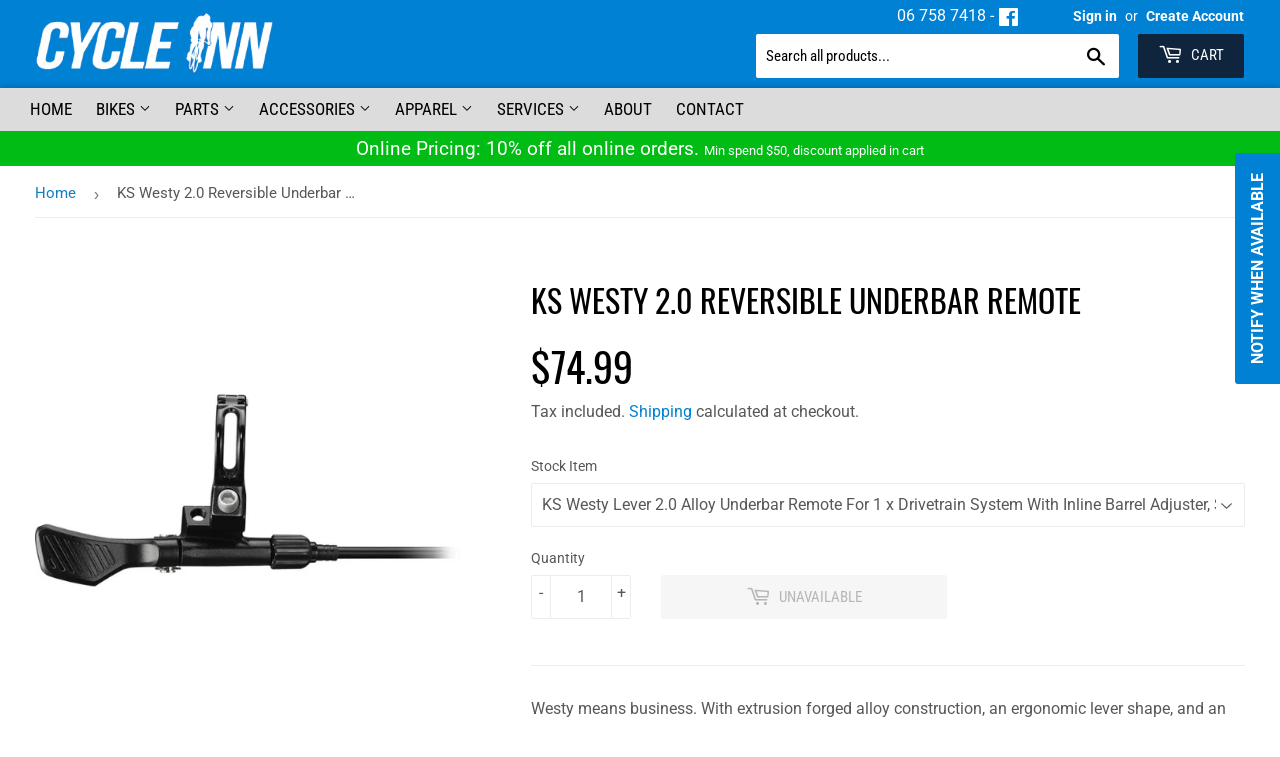

--- FILE ---
content_type: text/html; charset=utf-8
request_url: https://cycleinn.co.nz/products/westy
body_size: 35109
content:
<!doctype html>
<html class="no-touch no-js">
<head>
<!-- Stock Alerts is generated by Ordersify -->

<!-- Google tag (gtag.js) -->
<script async src="https://www.googletagmanager.com/gtag/js?id=G-K13XYD2RQ7"></script>
<script>
  window.dataLayer = window.dataLayer || [];
  function gtag(){dataLayer.push(arguments);}
  gtag('js', new Date());

  gtag('config', 'G-K13XYD2RQ7');
</script>
  
<style type="text/css">
  
</style>
<style type="text/css">
    
</style>
<script type="text/javascript">
  window.ORDERSIFY_BIS = window.ORDERSIFY_BIS || {};
  window.ORDERSIFY_BIS.template = "product";
  window.ORDERSIFY_BIS.language = "en";
  window.ORDERSIFY_BIS.primary_language = "en";
  window.ORDERSIFY_BIS.variant_inventory = [];
  window.ORDERSIFY_BIS.product_collections = [];
  
    window.ORDERSIFY_BIS.variant_inventory[33555532644440] = {
      inventory_management: "shopify",
      inventory_policy: "deny",
      inventory_quantity: 0
    };
  
  
    window.ORDERSIFY_BIS.product_collections.push({
      id: "188835856472",
    });
  
    window.ORDERSIFY_BIS.product_collections.push({
      id: "264700788824",
    });
  
  window.ORDERSIFY_BIS.shop = "cycle-inn.myshopify.com";
  window.ORDERSIFY_BIS.variant_inventory = [];
  
    window.ORDERSIFY_BIS.variant_inventory[33555532644440] = {
      inventory_management: "shopify",
      inventory_policy: "deny",
      inventory_quantity: 0
    };
  
  
  window.ORDERSIFY_BIS.popupSetting = {
    "is_brand_mark": true,
    "font_family": "Roboto",
    "is_multiple_language": false,
    "font_size": 16,
    "popup_border_radius": 4,
    "popup_heading_color": "#000000",
    "popup_text_color": "#585858",
    "is_message_enable": false,
    "is_sms_enable": false,
    "is_accepts_marketing_enable": false,
    "field_border_radius": 4,
    "popup_button_color": "#ffffff",
    "popup_button_bg_color": "#0081d3",
    "is_float_button": true,
    "is_inline_form": false,
    "inline_form_selector": null,
    "inline_form_position": null,
    "float_button_position": "right",
    "float_button_top": 15,
    "float_button_color": "#ffffff",
    "float_button_bg_color": "#0081d3",
    "is_inline_button": false,
    "inline_button_color": "#ffffff",
    "inline_button_bg_color": "#212b36",
    "is_push_notification_enable": false,
    "is_overlay_close": true,
    "ignore_collection_ids": "",
    "ignore_product_tags": "",
    "ignore_product_ids": "",
    "is_auto_translation": false,
    "selector": null,
    "selector_position": "right",
    "is_ga": false,
    "is_fp": false,
    "is_fb_checkbox": false,
    "fb_page_id": null,
    "is_pushowl": false
};
  window.ORDERSIFY_BIS.product = {"id":4847893413976,"title":"KS Westy 2.0 Reversible Underbar Remote","handle":"westy","description":"\u003cp\u003eWesty means business. With extrusion forged alloy construction, an ergonomic lever shape, and an affordable price tag, it’s equally at home inside or outside of the tape.\u003c\/p\u003e\n\n\u003cp\u003e\u003cstrong\u003eFeatures:\u003c\/strong\u003e\u003c\/p\u003e\n\n\u003cul\u003e\n\t\u003cli\u003eErgonomically designed for 1x setups\u003c\/li\u003e\n\t\u003cli\u003eFull extruded and forged aluminum alloy construction\u003c\/li\u003e\n\t\u003cli\u003e22.2mm hinged handlebar clamp, MMX and I-Spec II and EV fitments (For Shimano and SRAM fitment only. KS does not ensure compatibility with other third party components.)\u003c\/li\u003e\n\t\u003cli\u003eAnti-corrosive nitride coated hardware\u003c\/li\u003e\n\t\u003cli\u003eIntegrated barrel adjuster\u003c\/li\u003e\n\t\u003cli\u003eAvailable in universal cable mounting direction (cable clamps at the lever) or traditional cable mounting direction (cable barrel end at lever)\u003c\/li\u003e\n\u003c\/ul\u003e\n\n\u003cp\u003e \u003c\/p\u003e\n","published_at":"2020-12-13T20:02:24+13:00","created_at":"2020-12-05T01:14:09+13:00","vendor":"KS","type":"KS","tags":["S3-Brand-KS","S3-Cat-KSProducts","S3-Cat-KSProducts-SeatpostRemotes","S3-RCat-_Everoutdoor","S3-Sprint-36","Sprint3"],"price":7499,"price_min":7499,"price_max":7499,"available":false,"price_varies":false,"compare_at_price":0,"compare_at_price_min":0,"compare_at_price_max":0,"compare_at_price_varies":false,"variants":[{"id":33555532644440,"title":"KS Westy Lever 2.0 Alloy Underbar Remote For 1 x Drivetrain System With Inline Barrel Adjuster, Suitable for Forward \u0026 Reverse Cable Orientation","option1":"KS Westy Lever 2.0 Alloy Underbar Remote For 1 x Drivetrain System With Inline Barrel Adjuster, Suitable for Forward \u0026 Reverse Cable Orientation","option2":null,"option3":null,"sku":"KS-C4246","requires_shipping":true,"taxable":true,"featured_image":{"id":45794065416496,"product_id":4847893413976,"position":1,"created_at":"2024-07-06T02:30:49+12:00","updated_at":"2024-07-06T02:30:49+12:00","alt":"C4246","width":600,"height":600,"src":"\/\/cycleinn.co.nz\/cdn\/shop\/files\/fbb14c60ae0f3b375d986774f4e1d5ed.png?v=1720189849","variant_ids":[33555532644440]},"available":false,"name":"KS Westy 2.0 Reversible Underbar Remote - KS Westy Lever 2.0 Alloy Underbar Remote For 1 x Drivetrain System With Inline Barrel Adjuster, Suitable for Forward \u0026 Reverse Cable Orientation","public_title":"KS Westy Lever 2.0 Alloy Underbar Remote For 1 x Drivetrain System With Inline Barrel Adjuster, Suitable for Forward \u0026 Reverse Cable Orientation","options":["KS Westy Lever 2.0 Alloy Underbar Remote For 1 x Drivetrain System With Inline Barrel Adjuster, Suitable for Forward \u0026 Reverse Cable Orientation"],"price":7499,"weight":0,"compare_at_price":0,"inventory_quantity":0,"inventory_management":"shopify","inventory_policy":"deny","barcode":null,"featured_media":{"alt":"C4246","id":38262870081840,"position":1,"preview_image":{"aspect_ratio":1.0,"height":600,"width":600,"src":"\/\/cycleinn.co.nz\/cdn\/shop\/files\/fbb14c60ae0f3b375d986774f4e1d5ed.png?v=1720189849"}},"requires_selling_plan":false,"selling_plan_allocations":[]}],"images":["\/\/cycleinn.co.nz\/cdn\/shop\/files\/fbb14c60ae0f3b375d986774f4e1d5ed.png?v=1720189849"],"featured_image":"\/\/cycleinn.co.nz\/cdn\/shop\/files\/fbb14c60ae0f3b375d986774f4e1d5ed.png?v=1720189849","options":["Stock Item"],"media":[{"alt":"C4246","id":38262870081840,"position":1,"preview_image":{"aspect_ratio":1.0,"height":600,"width":600,"src":"\/\/cycleinn.co.nz\/cdn\/shop\/files\/fbb14c60ae0f3b375d986774f4e1d5ed.png?v=1720189849"},"aspect_ratio":1.0,"height":600,"media_type":"image","src":"\/\/cycleinn.co.nz\/cdn\/shop\/files\/fbb14c60ae0f3b375d986774f4e1d5ed.png?v=1720189849","width":600}],"requires_selling_plan":false,"selling_plan_groups":[],"content":"\u003cp\u003eWesty means business. With extrusion forged alloy construction, an ergonomic lever shape, and an affordable price tag, it’s equally at home inside or outside of the tape.\u003c\/p\u003e\n\n\u003cp\u003e\u003cstrong\u003eFeatures:\u003c\/strong\u003e\u003c\/p\u003e\n\n\u003cul\u003e\n\t\u003cli\u003eErgonomically designed for 1x setups\u003c\/li\u003e\n\t\u003cli\u003eFull extruded and forged aluminum alloy construction\u003c\/li\u003e\n\t\u003cli\u003e22.2mm hinged handlebar clamp, MMX and I-Spec II and EV fitments (For Shimano and SRAM fitment only. KS does not ensure compatibility with other third party components.)\u003c\/li\u003e\n\t\u003cli\u003eAnti-corrosive nitride coated hardware\u003c\/li\u003e\n\t\u003cli\u003eIntegrated barrel adjuster\u003c\/li\u003e\n\t\u003cli\u003eAvailable in universal cable mounting direction (cable clamps at the lever) or traditional cable mounting direction (cable barrel end at lever)\u003c\/li\u003e\n\u003c\/ul\u003e\n\n\u003cp\u003e \u003c\/p\u003e\n"};
  window.ORDERSIFY_BIS.currentVariant = {"id":33555532644440,"title":"KS Westy Lever 2.0 Alloy Underbar Remote For 1 x Drivetrain System With Inline Barrel Adjuster, Suitable for Forward \u0026 Reverse Cable Orientation","option1":"KS Westy Lever 2.0 Alloy Underbar Remote For 1 x Drivetrain System With Inline Barrel Adjuster, Suitable for Forward \u0026 Reverse Cable Orientation","option2":null,"option3":null,"sku":"KS-C4246","requires_shipping":true,"taxable":true,"featured_image":{"id":45794065416496,"product_id":4847893413976,"position":1,"created_at":"2024-07-06T02:30:49+12:00","updated_at":"2024-07-06T02:30:49+12:00","alt":"C4246","width":600,"height":600,"src":"\/\/cycleinn.co.nz\/cdn\/shop\/files\/fbb14c60ae0f3b375d986774f4e1d5ed.png?v=1720189849","variant_ids":[33555532644440]},"available":false,"name":"KS Westy 2.0 Reversible Underbar Remote - KS Westy Lever 2.0 Alloy Underbar Remote For 1 x Drivetrain System With Inline Barrel Adjuster, Suitable for Forward \u0026 Reverse Cable Orientation","public_title":"KS Westy Lever 2.0 Alloy Underbar Remote For 1 x Drivetrain System With Inline Barrel Adjuster, Suitable for Forward \u0026 Reverse Cable Orientation","options":["KS Westy Lever 2.0 Alloy Underbar Remote For 1 x Drivetrain System With Inline Barrel Adjuster, Suitable for Forward \u0026 Reverse Cable Orientation"],"price":7499,"weight":0,"compare_at_price":0,"inventory_quantity":0,"inventory_management":"shopify","inventory_policy":"deny","barcode":null,"featured_media":{"alt":"C4246","id":38262870081840,"position":1,"preview_image":{"aspect_ratio":1.0,"height":600,"width":600,"src":"\/\/cycleinn.co.nz\/cdn\/shop\/files\/fbb14c60ae0f3b375d986774f4e1d5ed.png?v=1720189849"}},"requires_selling_plan":false,"selling_plan_allocations":[]};
  window.ORDERSIFY_BIS.stockRemainingSetting = {
    "status": false,
    "selector": "#osf_stock_remaining",
    "selector_position": "inside",
    "font_family": "Lato",
    "font_size": 13,
    "content": "Low stock! Only {{ quantity }} items left!",
    "display_quantity": 100
};
  
    window.ORDERSIFY_BIS.translations = {
    "en": {
        "inline_button_text": "Notify me",
        "float_button_text": "Notify when available",
        "popup_heading": "Notify me when available",
        "popup_description": "We will send you a notification as soon as this product is available again.",
        "popup_button_text": "Notify me",
        "popup_note": "We respect your privacy and don't share your email with anybody.",
        "field_email_placeholder": "eg. username@example.com",
        "field_message_placeholder": "Tell something about your requirements to shop",
        "success_text": "You subscribed notification successfully",
        "required_email": "Your email is required",
        "invalid_email": "Your email is invalid",
        "invalid_message": "Your message must be less then 255 characters",
        "push_notification_message": "Receive via web notification",
        "low_stock_content": "Low stock! Only {{ quantity }} items left!"
    }
};
  
</script>

<!-- End of Stock Alerts is generated by Ordersify -->
  <script>(function(H){H.className=H.className.replace(/\bno-js\b/,'js')})(document.documentElement)</script>
  <!-- Basic page needs ================================================== -->
  <meta charset="utf-8">
  <meta http-equiv="X-UA-Compatible" content="IE=edge,chrome=1">

  

  <!-- Title and description ================================================== -->
  <title>
  KS Westy 2.0 Reversible Underbar Remote
    
    
     &ndash; Cycle Inn
  </title>

  
    <meta name="description" content="Westy means business. With extrusion forged alloy construction, an ergonomic lever shape, and an affordable price tag, it’s equally at home inside or outside of the tape. Features: Ergonomically designed for 1x setups Full extruded and forged aluminum alloy construction 22.2mm hinged handlebar clamp, MMX and I-Spec II ">
  

  <!-- Product meta ================================================== -->
  <!-- /snippets/social-meta-tags.liquid -->




<meta property="og:site_name" content="Cycle Inn">
<meta property="og:url" content="https://cycleinn.co.nz/products/westy">
<meta property="og:title" content="KS Westy 2.0 Reversible Underbar Remote">
<meta property="og:type" content="product">
<meta property="og:description" content="Westy means business. With extrusion forged alloy construction, an ergonomic lever shape, and an affordable price tag, it’s equally at home inside or outside of the tape. Features: Ergonomically designed for 1x setups Full extruded and forged aluminum alloy construction 22.2mm hinged handlebar clamp, MMX and I-Spec II ">

  <meta property="og:price:amount" content="74.99">
  <meta property="og:price:currency" content="NZD">

<meta property="og:image" content="http://cycleinn.co.nz/cdn/shop/files/fbb14c60ae0f3b375d986774f4e1d5ed_1200x1200.png?v=1720189849">
<meta property="og:image:secure_url" content="https://cycleinn.co.nz/cdn/shop/files/fbb14c60ae0f3b375d986774f4e1d5ed_1200x1200.png?v=1720189849">


<meta name="twitter:card" content="summary_large_image">
<meta name="twitter:title" content="KS Westy 2.0 Reversible Underbar Remote">
<meta name="twitter:description" content="Westy means business. With extrusion forged alloy construction, an ergonomic lever shape, and an affordable price tag, it’s equally at home inside or outside of the tape. Features: Ergonomically designed for 1x setups Full extruded and forged aluminum alloy construction 22.2mm hinged handlebar clamp, MMX and I-Spec II ">


  <!-- Helpers ================================================== -->
  <link rel="canonical" href="https://cycleinn.co.nz/products/westy">
  <meta name="viewport" content="width=device-width,initial-scale=1">

  <!-- CSS ================================================== -->
  <link href="//cycleinn.co.nz/cdn/shop/t/9/assets/theme.scss.css?v=166927770127624751621764018103" rel="stylesheet" type="text/css" media="all" />

  <!-- Header hook for plugins ================================================== -->
  <script>window.performance && window.performance.mark && window.performance.mark('shopify.content_for_header.start');</script><meta id="shopify-digital-wallet" name="shopify-digital-wallet" content="/10749820/digital_wallets/dialog">
<meta name="shopify-checkout-api-token" content="f39104195123b0a6908b6724a88c8ee0">
<link rel="alternate" type="application/json+oembed" href="https://cycleinn.co.nz/products/westy.oembed">
<script async="async" src="/checkouts/internal/preloads.js?locale=en-NZ"></script>
<link rel="preconnect" href="https://shop.app" crossorigin="anonymous">
<script async="async" src="https://shop.app/checkouts/internal/preloads.js?locale=en-NZ&shop_id=10749820" crossorigin="anonymous"></script>
<script id="shopify-features" type="application/json">{"accessToken":"f39104195123b0a6908b6724a88c8ee0","betas":["rich-media-storefront-analytics"],"domain":"cycleinn.co.nz","predictiveSearch":true,"shopId":10749820,"locale":"en"}</script>
<script>var Shopify = Shopify || {};
Shopify.shop = "cycle-inn.myshopify.com";
Shopify.locale = "en";
Shopify.currency = {"active":"NZD","rate":"1.0"};
Shopify.country = "NZ";
Shopify.theme = {"name":"Cycle Inn - Supply","id":83941621848,"schema_name":"Supply","schema_version":"9.1.0","theme_store_id":679,"role":"main"};
Shopify.theme.handle = "null";
Shopify.theme.style = {"id":null,"handle":null};
Shopify.cdnHost = "cycleinn.co.nz/cdn";
Shopify.routes = Shopify.routes || {};
Shopify.routes.root = "/";</script>
<script type="module">!function(o){(o.Shopify=o.Shopify||{}).modules=!0}(window);</script>
<script>!function(o){function n(){var o=[];function n(){o.push(Array.prototype.slice.apply(arguments))}return n.q=o,n}var t=o.Shopify=o.Shopify||{};t.loadFeatures=n(),t.autoloadFeatures=n()}(window);</script>
<script>
  window.ShopifyPay = window.ShopifyPay || {};
  window.ShopifyPay.apiHost = "shop.app\/pay";
  window.ShopifyPay.redirectState = null;
</script>
<script id="shop-js-analytics" type="application/json">{"pageType":"product"}</script>
<script defer="defer" async type="module" src="//cycleinn.co.nz/cdn/shopifycloud/shop-js/modules/v2/client.init-shop-cart-sync_BApSsMSl.en.esm.js"></script>
<script defer="defer" async type="module" src="//cycleinn.co.nz/cdn/shopifycloud/shop-js/modules/v2/chunk.common_CBoos6YZ.esm.js"></script>
<script type="module">
  await import("//cycleinn.co.nz/cdn/shopifycloud/shop-js/modules/v2/client.init-shop-cart-sync_BApSsMSl.en.esm.js");
await import("//cycleinn.co.nz/cdn/shopifycloud/shop-js/modules/v2/chunk.common_CBoos6YZ.esm.js");

  window.Shopify.SignInWithShop?.initShopCartSync?.({"fedCMEnabled":true,"windoidEnabled":true});

</script>
<script>
  window.Shopify = window.Shopify || {};
  if (!window.Shopify.featureAssets) window.Shopify.featureAssets = {};
  window.Shopify.featureAssets['shop-js'] = {"shop-cart-sync":["modules/v2/client.shop-cart-sync_DJczDl9f.en.esm.js","modules/v2/chunk.common_CBoos6YZ.esm.js"],"init-fed-cm":["modules/v2/client.init-fed-cm_BzwGC0Wi.en.esm.js","modules/v2/chunk.common_CBoos6YZ.esm.js"],"init-windoid":["modules/v2/client.init-windoid_BS26ThXS.en.esm.js","modules/v2/chunk.common_CBoos6YZ.esm.js"],"shop-cash-offers":["modules/v2/client.shop-cash-offers_DthCPNIO.en.esm.js","modules/v2/chunk.common_CBoos6YZ.esm.js","modules/v2/chunk.modal_Bu1hFZFC.esm.js"],"shop-button":["modules/v2/client.shop-button_D_JX508o.en.esm.js","modules/v2/chunk.common_CBoos6YZ.esm.js"],"init-shop-email-lookup-coordinator":["modules/v2/client.init-shop-email-lookup-coordinator_DFwWcvrS.en.esm.js","modules/v2/chunk.common_CBoos6YZ.esm.js"],"shop-toast-manager":["modules/v2/client.shop-toast-manager_tEhgP2F9.en.esm.js","modules/v2/chunk.common_CBoos6YZ.esm.js"],"shop-login-button":["modules/v2/client.shop-login-button_DwLgFT0K.en.esm.js","modules/v2/chunk.common_CBoos6YZ.esm.js","modules/v2/chunk.modal_Bu1hFZFC.esm.js"],"avatar":["modules/v2/client.avatar_BTnouDA3.en.esm.js"],"init-shop-cart-sync":["modules/v2/client.init-shop-cart-sync_BApSsMSl.en.esm.js","modules/v2/chunk.common_CBoos6YZ.esm.js"],"pay-button":["modules/v2/client.pay-button_BuNmcIr_.en.esm.js","modules/v2/chunk.common_CBoos6YZ.esm.js"],"init-shop-for-new-customer-accounts":["modules/v2/client.init-shop-for-new-customer-accounts_DrjXSI53.en.esm.js","modules/v2/client.shop-login-button_DwLgFT0K.en.esm.js","modules/v2/chunk.common_CBoos6YZ.esm.js","modules/v2/chunk.modal_Bu1hFZFC.esm.js"],"init-customer-accounts-sign-up":["modules/v2/client.init-customer-accounts-sign-up_TlVCiykN.en.esm.js","modules/v2/client.shop-login-button_DwLgFT0K.en.esm.js","modules/v2/chunk.common_CBoos6YZ.esm.js","modules/v2/chunk.modal_Bu1hFZFC.esm.js"],"shop-follow-button":["modules/v2/client.shop-follow-button_C5D3XtBb.en.esm.js","modules/v2/chunk.common_CBoos6YZ.esm.js","modules/v2/chunk.modal_Bu1hFZFC.esm.js"],"checkout-modal":["modules/v2/client.checkout-modal_8TC_1FUY.en.esm.js","modules/v2/chunk.common_CBoos6YZ.esm.js","modules/v2/chunk.modal_Bu1hFZFC.esm.js"],"init-customer-accounts":["modules/v2/client.init-customer-accounts_C0Oh2ljF.en.esm.js","modules/v2/client.shop-login-button_DwLgFT0K.en.esm.js","modules/v2/chunk.common_CBoos6YZ.esm.js","modules/v2/chunk.modal_Bu1hFZFC.esm.js"],"lead-capture":["modules/v2/client.lead-capture_Cq0gfm7I.en.esm.js","modules/v2/chunk.common_CBoos6YZ.esm.js","modules/v2/chunk.modal_Bu1hFZFC.esm.js"],"shop-login":["modules/v2/client.shop-login_BmtnoEUo.en.esm.js","modules/v2/chunk.common_CBoos6YZ.esm.js","modules/v2/chunk.modal_Bu1hFZFC.esm.js"],"payment-terms":["modules/v2/client.payment-terms_BHOWV7U_.en.esm.js","modules/v2/chunk.common_CBoos6YZ.esm.js","modules/v2/chunk.modal_Bu1hFZFC.esm.js"]};
</script>
<script>(function() {
  var isLoaded = false;
  function asyncLoad() {
    if (isLoaded) return;
    isLoaded = true;
    var urls = ["https:\/\/cdn.ordersify.com\/sdk\/productalerts-shopify.js?shop=cycle-inn.myshopify.com","https:\/\/discountz-app-317512.ey.r.appspot.com\/public\/storefront.js?shop=cycle-inn.myshopify.com","https:\/\/script.app.flomllr.com\/controller.js?stamp=1655520823836\u0026shop=cycle-inn.myshopify.com","https:\/\/api.revy.io\/discounts.js?shop=cycle-inn.myshopify.com"];
    for (var i = 0; i < urls.length; i++) {
      var s = document.createElement('script');
      s.type = 'text/javascript';
      s.async = true;
      s.src = urls[i];
      var x = document.getElementsByTagName('script')[0];
      x.parentNode.insertBefore(s, x);
    }
  };
  if(window.attachEvent) {
    window.attachEvent('onload', asyncLoad);
  } else {
    window.addEventListener('load', asyncLoad, false);
  }
})();</script>
<script id="__st">var __st={"a":10749820,"offset":46800,"reqid":"6dc4215b-f47f-4486-a219-89a35a89592b-1768888591","pageurl":"cycleinn.co.nz\/products\/westy","u":"2fe7fe1a2f90","p":"product","rtyp":"product","rid":4847893413976};</script>
<script>window.ShopifyPaypalV4VisibilityTracking = true;</script>
<script id="captcha-bootstrap">!function(){'use strict';const t='contact',e='account',n='new_comment',o=[[t,t],['blogs',n],['comments',n],[t,'customer']],c=[[e,'customer_login'],[e,'guest_login'],[e,'recover_customer_password'],[e,'create_customer']],r=t=>t.map((([t,e])=>`form[action*='/${t}']:not([data-nocaptcha='true']) input[name='form_type'][value='${e}']`)).join(','),a=t=>()=>t?[...document.querySelectorAll(t)].map((t=>t.form)):[];function s(){const t=[...o],e=r(t);return a(e)}const i='password',u='form_key',d=['recaptcha-v3-token','g-recaptcha-response','h-captcha-response',i],f=()=>{try{return window.sessionStorage}catch{return}},m='__shopify_v',_=t=>t.elements[u];function p(t,e,n=!1){try{const o=window.sessionStorage,c=JSON.parse(o.getItem(e)),{data:r}=function(t){const{data:e,action:n}=t;return t[m]||n?{data:e,action:n}:{data:t,action:n}}(c);for(const[e,n]of Object.entries(r))t.elements[e]&&(t.elements[e].value=n);n&&o.removeItem(e)}catch(o){console.error('form repopulation failed',{error:o})}}const l='form_type',E='cptcha';function T(t){t.dataset[E]=!0}const w=window,h=w.document,L='Shopify',v='ce_forms',y='captcha';let A=!1;((t,e)=>{const n=(g='f06e6c50-85a8-45c8-87d0-21a2b65856fe',I='https://cdn.shopify.com/shopifycloud/storefront-forms-hcaptcha/ce_storefront_forms_captcha_hcaptcha.v1.5.2.iife.js',D={infoText:'Protected by hCaptcha',privacyText:'Privacy',termsText:'Terms'},(t,e,n)=>{const o=w[L][v],c=o.bindForm;if(c)return c(t,g,e,D).then(n);var r;o.q.push([[t,g,e,D],n]),r=I,A||(h.body.append(Object.assign(h.createElement('script'),{id:'captcha-provider',async:!0,src:r})),A=!0)});var g,I,D;w[L]=w[L]||{},w[L][v]=w[L][v]||{},w[L][v].q=[],w[L][y]=w[L][y]||{},w[L][y].protect=function(t,e){n(t,void 0,e),T(t)},Object.freeze(w[L][y]),function(t,e,n,w,h,L){const[v,y,A,g]=function(t,e,n){const i=e?o:[],u=t?c:[],d=[...i,...u],f=r(d),m=r(i),_=r(d.filter((([t,e])=>n.includes(e))));return[a(f),a(m),a(_),s()]}(w,h,L),I=t=>{const e=t.target;return e instanceof HTMLFormElement?e:e&&e.form},D=t=>v().includes(t);t.addEventListener('submit',(t=>{const e=I(t);if(!e)return;const n=D(e)&&!e.dataset.hcaptchaBound&&!e.dataset.recaptchaBound,o=_(e),c=g().includes(e)&&(!o||!o.value);(n||c)&&t.preventDefault(),c&&!n&&(function(t){try{if(!f())return;!function(t){const e=f();if(!e)return;const n=_(t);if(!n)return;const o=n.value;o&&e.removeItem(o)}(t);const e=Array.from(Array(32),(()=>Math.random().toString(36)[2])).join('');!function(t,e){_(t)||t.append(Object.assign(document.createElement('input'),{type:'hidden',name:u})),t.elements[u].value=e}(t,e),function(t,e){const n=f();if(!n)return;const o=[...t.querySelectorAll(`input[type='${i}']`)].map((({name:t})=>t)),c=[...d,...o],r={};for(const[a,s]of new FormData(t).entries())c.includes(a)||(r[a]=s);n.setItem(e,JSON.stringify({[m]:1,action:t.action,data:r}))}(t,e)}catch(e){console.error('failed to persist form',e)}}(e),e.submit())}));const S=(t,e)=>{t&&!t.dataset[E]&&(n(t,e.some((e=>e===t))),T(t))};for(const o of['focusin','change'])t.addEventListener(o,(t=>{const e=I(t);D(e)&&S(e,y())}));const B=e.get('form_key'),M=e.get(l),P=B&&M;t.addEventListener('DOMContentLoaded',(()=>{const t=y();if(P)for(const e of t)e.elements[l].value===M&&p(e,B);[...new Set([...A(),...v().filter((t=>'true'===t.dataset.shopifyCaptcha))])].forEach((e=>S(e,t)))}))}(h,new URLSearchParams(w.location.search),n,t,e,['guest_login'])})(!0,!0)}();</script>
<script integrity="sha256-4kQ18oKyAcykRKYeNunJcIwy7WH5gtpwJnB7kiuLZ1E=" data-source-attribution="shopify.loadfeatures" defer="defer" src="//cycleinn.co.nz/cdn/shopifycloud/storefront/assets/storefront/load_feature-a0a9edcb.js" crossorigin="anonymous"></script>
<script crossorigin="anonymous" defer="defer" src="//cycleinn.co.nz/cdn/shopifycloud/storefront/assets/shopify_pay/storefront-65b4c6d7.js?v=20250812"></script>
<script data-source-attribution="shopify.dynamic_checkout.dynamic.init">var Shopify=Shopify||{};Shopify.PaymentButton=Shopify.PaymentButton||{isStorefrontPortableWallets:!0,init:function(){window.Shopify.PaymentButton.init=function(){};var t=document.createElement("script");t.src="https://cycleinn.co.nz/cdn/shopifycloud/portable-wallets/latest/portable-wallets.en.js",t.type="module",document.head.appendChild(t)}};
</script>
<script data-source-attribution="shopify.dynamic_checkout.buyer_consent">
  function portableWalletsHideBuyerConsent(e){var t=document.getElementById("shopify-buyer-consent"),n=document.getElementById("shopify-subscription-policy-button");t&&n&&(t.classList.add("hidden"),t.setAttribute("aria-hidden","true"),n.removeEventListener("click",e))}function portableWalletsShowBuyerConsent(e){var t=document.getElementById("shopify-buyer-consent"),n=document.getElementById("shopify-subscription-policy-button");t&&n&&(t.classList.remove("hidden"),t.removeAttribute("aria-hidden"),n.addEventListener("click",e))}window.Shopify?.PaymentButton&&(window.Shopify.PaymentButton.hideBuyerConsent=portableWalletsHideBuyerConsent,window.Shopify.PaymentButton.showBuyerConsent=portableWalletsShowBuyerConsent);
</script>
<script data-source-attribution="shopify.dynamic_checkout.cart.bootstrap">document.addEventListener("DOMContentLoaded",(function(){function t(){return document.querySelector("shopify-accelerated-checkout-cart, shopify-accelerated-checkout")}if(t())Shopify.PaymentButton.init();else{new MutationObserver((function(e,n){t()&&(Shopify.PaymentButton.init(),n.disconnect())})).observe(document.body,{childList:!0,subtree:!0})}}));
</script>
<link id="shopify-accelerated-checkout-styles" rel="stylesheet" media="screen" href="https://cycleinn.co.nz/cdn/shopifycloud/portable-wallets/latest/accelerated-checkout-backwards-compat.css" crossorigin="anonymous">
<style id="shopify-accelerated-checkout-cart">
        #shopify-buyer-consent {
  margin-top: 1em;
  display: inline-block;
  width: 100%;
}

#shopify-buyer-consent.hidden {
  display: none;
}

#shopify-subscription-policy-button {
  background: none;
  border: none;
  padding: 0;
  text-decoration: underline;
  font-size: inherit;
  cursor: pointer;
}

#shopify-subscription-policy-button::before {
  box-shadow: none;
}

      </style>

<script>window.performance && window.performance.mark && window.performance.mark('shopify.content_for_header.end');</script>

  
  

  <script src="//cycleinn.co.nz/cdn/shop/t/9/assets/jquery-2.2.3.min.js?v=58211863146907186831604387437" type="text/javascript"></script>

  <script src="//cycleinn.co.nz/cdn/shop/t/9/assets/lazysizes.min.js?v=8147953233334221341604387437" async="async"></script>
  <script src="//cycleinn.co.nz/cdn/shop/t/9/assets/vendor.js?v=167801037151692179601631415337" defer="defer"></script>
  <script src="//cycleinn.co.nz/cdn/shop/t/9/assets/theme.js?v=22219457308800402881762282880" defer="defer"></script>

  <link href="//cdnjs.cloudflare.com/ajax/libs/font-awesome/4.7.0/css/font-awesome.min.css" rel="stylesheet" type="text/css" media="all" />
  
   <!-- Fancybox plugin files ======== -->
  <script src="//cycleinn.co.nz/cdn/shop/t/9/assets/jquery.fancybox-1.3.4.js?v=164593724759092969701606347500" type="text/javascript"></script>
  <link href="//cycleinn.co.nz/cdn/shop/t/9/assets/jquery.fancybox-1.3.4.css?v=176446214484656140901606347082" rel="stylesheet" type="text/css" media="all" />

  <!-- Option: Fancybox easing transitions -->
  <script src="//cycleinn.co.nz/cdn/shop/t/9/assets/jquery.easing-1.3.pack.js?v=10660697283608861061606337926" type="text/javascript"></script>

  <meta name="google-site-verification" content="9pFxHSrweDjxvHQgrfZxPm0rraJyFX1yEsvkbVkcEC8" />
  
  <!-- SweetAlert -->
  <script src="https://unpkg.com/sweetalert/dist/sweetalert.min.js"></script>
  

<script>window.__discountzMetafields = {"app":{"disabled":true},"translations_en":{"VALIDATION_MIN_SUBTOTAL":"You need to spend {missingSubtotal} more to apply this discount","VALIDATION_CUSTOMER_NOT_LOGGED_IN":"You must be logged in to apply this discount"}};</script><style>.discountz-skeleton{background-color:#dddbdd;border-radius:4px;height:100%;overflow:hidden;position:relative}.discountz-skeleton:after{-webkit-animation:shimmer 2s infinite;animation:shimmer 2s infinite;background-image:-webkit-linear-gradient(0deg,hsla(0,0%,100%,0),hsla(0,0%,100%,.2) 20%,hsla(0,0%,100%,.5) 60%,hsla(0,0%,100%,0));background-image:linear-gradient(90deg,hsla(0,0%,100%,0),hsla(0,0%,100%,.2) 20%,hsla(0,0%,100%,.5) 60%,hsla(0,0%,100%,0));bottom:0;content:"";left:0;position:absolute;right:0;top:0;-webkit-transform:translateX(-100%);-ms-transform:translateX(-100%);transform:translateX(-100%)}@-webkit-keyframes shimmer{to{-webkit-transform:translateX(100%);transform:translateX(100%)}}@keyframes shimmer{to{-webkit-transform:translateX(100%);transform:translateX(100%)}}.discountz-loading{display:flex;height:40px;margin-left:auto;max-width:350px;width:100%}.discountz-loading__input{margin-right:8px;width:75%}.discountz-loading__submit{width:25%}</style><script>(()=>{var t={2941:(t,r,e)=>{var n=e(416),o=e(744);t.exports=function(t){if(n(t))return t;throw TypeError(o(t)+" is not a function")}},5058:(t,r,e)=>{var n=e(416);t.exports=function(t){if("object"==typeof t||n(t))return t;throw TypeError("Can't set "+String(t)+" as a prototype")}},2004:(t,r,e)=>{var n=e(136),o=e(5675),i=e(1651),a=n("unscopables"),c=Array.prototype;null==c[a]&&i.f(c,a,{configurable:!0,value:o(null)}),t.exports=function(t){c[a][t]=!0}},4931:(t,r,e)=>{var n=e(7708);t.exports=function(t){if(n(t))return t;throw TypeError(String(t)+" is not an object")}},3373:(t,r,e)=>{var n=e(6099),o=e(9194),i=e(8623),a=function(t){return function(r,e,a){var c,u=n(r),s=i(u),l=o(a,s);if(t&&e!=e){for(;s>l;)if((c=u[l++])!=c)return!0}else for(;s>l;l++)if((t||l in u)&&u[l]===e)return t||l||0;return!t&&-1}};t.exports={includes:a(!0),indexOf:a(!1)}},4196:t=>{var r={}.toString;t.exports=function(t){return r.call(t).slice(8,-1)}},8088:(t,r,e)=>{var n=e(1127),o=e(7925),i=e(2847),a=e(1651);t.exports=function(t,r){for(var e=o(r),c=a.f,u=i.f,s=0;s<e.length;s++){var l=e[s];n(t,l)||c(t,l,u(r,l))}}},8352:(t,r,e)=>{var n=e(5669);t.exports=!n((function(){function t(){}return t.prototype.constructor=null,Object.getPrototypeOf(new t)!==t.prototype}))},8604:(t,r,e)=>{"use strict";var n=e(4652).IteratorPrototype,o=e(5675),i=e(9579),a=e(5599),c=e(6533),u=function(){return this};t.exports=function(t,r,e){var s=r+" Iterator";return t.prototype=o(n,{next:i(1,e)}),a(t,s,!1,!0),c[s]=u,t}},2487:(t,r,e)=>{var n=e(9310),o=e(1651),i=e(9579);t.exports=n?function(t,r,e){return o.f(t,r,i(1,e))}:function(t,r,e){return t[r]=e,t}},9579:t=>{t.exports=function(t,r){return{enumerable:!(1&t),configurable:!(2&t),writable:!(4&t),value:r}}},9447:(t,r,e)=>{"use strict";var n=e(7506),o=e(366),i=e(5361),a=e(416),c=e(8604),u=e(6065),s=e(7343),l=e(5599),p=e(2487),f=e(3259),v=e(136),d=e(6533),y=e(4652),m=i.PROPER,h=i.CONFIGURABLE,g=y.IteratorPrototype,b=y.BUGGY_SAFARI_ITERATORS,x=v("iterator"),O="keys",S="values",w="entries",j=function(){return this};t.exports=function(t,r,e,i,v,y,_){c(e,r,i);var L,T,E,P=function(t){if(t===v&&C)return C;if(!b&&t in M)return M[t];switch(t){case O:case S:case w:return function(){return new e(this,t)}}return function(){return new e(this)}},I=r+" Iterator",A=!1,M=t.prototype,k=M[x]||M["@@iterator"]||v&&M[v],C=!b&&k||P(v),R="Array"==r&&M.entries||k;if(R&&(L=u(R.call(new t)))!==Object.prototype&&L.next&&(o||u(L)===g||(s?s(L,g):a(L[x])||f(L,x,j)),l(L,I,!0,!0),o&&(d[I]=j)),m&&v==S&&k&&k.name!==S&&(!o&&h?p(M,"name",S):(A=!0,C=function(){return k.call(this)})),v)if(T={values:P(S),keys:y?C:P(O),entries:P(w)},_)for(E in T)(b||A||!(E in M))&&f(M,E,T[E]);else n({target:r,proto:!0,forced:b||A},T);return o&&!_||M[x]===C||f(M,x,C,{name:v}),d[r]=C,T}},9310:(t,r,e)=>{var n=e(5669);t.exports=!n((function(){return 7!=Object.defineProperty({},1,{get:function(){return 7}})[1]}))},3766:(t,r,e)=>{var n=e(6021),o=e(7708),i=n.document,a=o(i)&&o(i.createElement);t.exports=function(t){return a?i.createElement(t):{}}},9354:t=>{t.exports={CSSRuleList:0,CSSStyleDeclaration:0,CSSValueList:0,ClientRectList:0,DOMRectList:0,DOMStringList:0,DOMTokenList:1,DataTransferItemList:0,FileList:0,HTMLAllCollection:0,HTMLCollection:0,HTMLFormElement:0,HTMLSelectElement:0,MediaList:0,MimeTypeArray:0,NamedNodeMap:0,NodeList:1,PaintRequestList:0,Plugin:0,PluginArray:0,SVGLengthList:0,SVGNumberList:0,SVGPathSegList:0,SVGPointList:0,SVGStringList:0,SVGTransformList:0,SourceBufferList:0,StyleSheetList:0,TextTrackCueList:0,TextTrackList:0,TouchList:0}},7310:(t,r,e)=>{var n=e(3766)("span").classList,o=n&&n.constructor&&n.constructor.prototype;t.exports=o===Object.prototype?void 0:o},8329:(t,r,e)=>{var n=e(4294);t.exports=n("navigator","userAgent")||""},2781:(t,r,e)=>{var n,o,i=e(6021),a=e(8329),c=i.process,u=i.Deno,s=c&&c.versions||u&&u.version,l=s&&s.v8;l?o=(n=l.split("."))[0]<4?1:n[0]+n[1]:a&&(!(n=a.match(/Edge\/(\d+)/))||n[1]>=74)&&(n=a.match(/Chrome\/(\d+)/))&&(o=n[1]),t.exports=o&&+o},6362:t=>{t.exports=["constructor","hasOwnProperty","isPrototypeOf","propertyIsEnumerable","toLocaleString","toString","valueOf"]},7506:(t,r,e)=>{var n=e(6021),o=e(2847).f,i=e(2487),a=e(3259),c=e(5794),u=e(8088),s=e(837);t.exports=function(t,r){var e,l,p,f,v,d=t.target,y=t.global,m=t.stat;if(e=y?n:m?n[d]||c(d,{}):(n[d]||{}).prototype)for(l in r){if(f=r[l],p=t.noTargetGet?(v=o(e,l))&&v.value:e[l],!s(y?l:d+(m?".":"#")+l,t.forced)&&void 0!==p){if(typeof f==typeof p)continue;u(f,p)}(t.sham||p&&p.sham)&&i(f,"sham",!0),a(e,l,f,t)}}},5669:t=>{t.exports=function(t){try{return!!t()}catch(t){return!0}}},5361:(t,r,e)=>{var n=e(9310),o=e(1127),i=Function.prototype,a=n&&Object.getOwnPropertyDescriptor,c=o(i,"name"),u=c&&"something"===function(){}.name,s=c&&(!n||n&&a(i,"name").configurable);t.exports={EXISTS:c,PROPER:u,CONFIGURABLE:s}},4294:(t,r,e)=>{var n=e(6021),o=e(416),i=function(t){return o(t)?t:void 0};t.exports=function(t,r){return arguments.length<2?i(n[t]):n[t]&&n[t][r]}},5518:(t,r,e)=>{var n=e(2941);t.exports=function(t,r){var e=t[r];return null==e?void 0:n(e)}},6021:(t,r,e)=>{var n=function(t){return t&&t.Math==Math&&t};t.exports=n("object"==typeof globalThis&&globalThis)||n("object"==typeof window&&window)||n("object"==typeof self&&self)||n("object"==typeof e.g&&e.g)||function(){return this}()||Function("return this")()},1127:(t,r,e)=>{var n=e(2526),o={}.hasOwnProperty;t.exports=Object.hasOwn||function(t,r){return o.call(n(t),r)}},4159:t=>{t.exports={}},4559:(t,r,e)=>{var n=e(4294);t.exports=n("document","documentElement")},5350:(t,r,e)=>{var n=e(9310),o=e(5669),i=e(3766);t.exports=!n&&!o((function(){return 7!=Object.defineProperty(i("div"),"a",{get:function(){return 7}}).a}))},8457:(t,r,e)=>{var n=e(5669),o=e(4196),i="".split;t.exports=n((function(){return!Object("z").propertyIsEnumerable(0)}))?function(t){return"String"==o(t)?i.call(t,""):Object(t)}:Object},5985:(t,r,e)=>{var n=e(416),o=e(6166),i=Function.toString;n(o.inspectSource)||(o.inspectSource=function(t){return i.call(t)}),t.exports=o.inspectSource},6518:(t,r,e)=>{var n,o,i,a=e(4866),c=e(6021),u=e(7708),s=e(2487),l=e(1127),p=e(6166),f=e(7202),v=e(4159),d="Object already initialized",y=c.WeakMap;if(a||p.state){var m=p.state||(p.state=new y),h=m.get,g=m.has,b=m.set;n=function(t,r){if(g.call(m,t))throw new TypeError(d);return r.facade=t,b.call(m,t,r),r},o=function(t){return h.call(m,t)||{}},i=function(t){return g.call(m,t)}}else{var x=f("state");v[x]=!0,n=function(t,r){if(l(t,x))throw new TypeError(d);return r.facade=t,s(t,x,r),r},o=function(t){return l(t,x)?t[x]:{}},i=function(t){return l(t,x)}}t.exports={set:n,get:o,has:i,enforce:function(t){return i(t)?o(t):n(t,{})},getterFor:function(t){return function(r){var e;if(!u(r)||(e=o(r)).type!==t)throw TypeError("Incompatible receiver, "+t+" required");return e}}}},416:t=>{t.exports=function(t){return"function"==typeof t}},837:(t,r,e)=>{var n=e(5669),o=e(416),i=/#|\.prototype\./,a=function(t,r){var e=u[c(t)];return e==l||e!=s&&(o(r)?n(r):!!r)},c=a.normalize=function(t){return String(t).replace(i,".").toLowerCase()},u=a.data={},s=a.NATIVE="N",l=a.POLYFILL="P";t.exports=a},7708:(t,r,e)=>{var n=e(416);t.exports=function(t){return"object"==typeof t?null!==t:n(t)}},366:t=>{t.exports=!1},346:(t,r,e)=>{var n=e(416),o=e(4294),i=e(5751);t.exports=i?function(t){return"symbol"==typeof t}:function(t){var r=o("Symbol");return n(r)&&Object(t)instanceof r}},4652:(t,r,e)=>{"use strict";var n,o,i,a=e(5669),c=e(416),u=e(5675),s=e(6065),l=e(3259),p=e(136),f=e(366),v=p("iterator"),d=!1;[].keys&&("next"in(i=[].keys())?(o=s(s(i)))!==Object.prototype&&(n=o):d=!0),null==n||a((function(){var t={};return n[v].call(t)!==t}))?n={}:f&&(n=u(n)),c(n[v])||l(n,v,(function(){return this})),t.exports={IteratorPrototype:n,BUGGY_SAFARI_ITERATORS:d}},6533:t=>{t.exports={}},8623:(t,r,e)=>{var n=e(108);t.exports=function(t){return n(t.length)}},3852:(t,r,e)=>{var n=e(2781),o=e(5669);t.exports=!!Object.getOwnPropertySymbols&&!o((function(){var t=Symbol();return!String(t)||!(Object(t)instanceof Symbol)||!Symbol.sham&&n&&n<41}))},4866:(t,r,e)=>{var n=e(6021),o=e(416),i=e(5985),a=n.WeakMap;t.exports=o(a)&&/native code/.test(i(a))},5675:(t,r,e)=>{var n,o=e(4931),i=e(6330),a=e(6362),c=e(4159),u=e(4559),s=e(3766),l=e(7202)("IE_PROTO"),p=function(){},f=function(t){return"<script>"+t+"<\/script>"},v=function(t){t.write(f("")),t.close();var r=t.parentWindow.Object;return t=null,r},d=function(){try{n=new ActiveXObject("htmlfile")}catch(t){}var t,r;d="undefined"!=typeof document?document.domain&&n?v(n):((r=s("iframe")).style.display="none",u.appendChild(r),r.src=String("javascript:"),(t=r.contentWindow.document).open(),t.write(f("document.F=Object")),t.close(),t.F):v(n);for(var e=a.length;e--;)delete d.prototype[a[e]];return d()};c[l]=!0,t.exports=Object.create||function(t,r){var e;return null!==t?(p.prototype=o(t),e=new p,p.prototype=null,e[l]=t):e=d(),void 0===r?e:i(e,r)}},6330:(t,r,e)=>{var n=e(9310),o=e(1651),i=e(4931),a=e(6699);t.exports=n?Object.defineProperties:function(t,r){i(t);for(var e,n=a(r),c=n.length,u=0;c>u;)o.f(t,e=n[u++],r[e]);return t}},1651:(t,r,e)=>{var n=e(9310),o=e(5350),i=e(4931),a=e(9749),c=Object.defineProperty;r.f=n?c:function(t,r,e){if(i(t),r=a(r),i(e),o)try{return c(t,r,e)}catch(t){}if("get"in e||"set"in e)throw TypeError("Accessors not supported");return"value"in e&&(t[r]=e.value),t}},2847:(t,r,e)=>{var n=e(9310),o=e(858),i=e(9579),a=e(6099),c=e(9749),u=e(1127),s=e(5350),l=Object.getOwnPropertyDescriptor;r.f=n?l:function(t,r){if(t=a(t),r=c(r),s)try{return l(t,r)}catch(t){}if(u(t,r))return i(!o.f.call(t,r),t[r])}},928:(t,r,e)=>{var n=e(1116),o=e(6362).concat("length","prototype");r.f=Object.getOwnPropertyNames||function(t){return n(t,o)}},7238:(t,r)=>{r.f=Object.getOwnPropertySymbols},6065:(t,r,e)=>{var n=e(1127),o=e(416),i=e(2526),a=e(7202),c=e(8352),u=a("IE_PROTO"),s=Object.prototype;t.exports=c?Object.getPrototypeOf:function(t){var r=i(t);if(n(r,u))return r[u];var e=r.constructor;return o(e)&&r instanceof e?e.prototype:r instanceof Object?s:null}},1116:(t,r,e)=>{var n=e(1127),o=e(6099),i=e(3373).indexOf,a=e(4159);t.exports=function(t,r){var e,c=o(t),u=0,s=[];for(e in c)!n(a,e)&&n(c,e)&&s.push(e);for(;r.length>u;)n(c,e=r[u++])&&(~i(s,e)||s.push(e));return s}},6699:(t,r,e)=>{var n=e(1116),o=e(6362);t.exports=Object.keys||function(t){return n(t,o)}},858:(t,r)=>{"use strict";var e={}.propertyIsEnumerable,n=Object.getOwnPropertyDescriptor,o=n&&!e.call({1:2},1);r.f=o?function(t){var r=n(this,t);return!!r&&r.enumerable}:e},7343:(t,r,e)=>{var n=e(4931),o=e(5058);t.exports=Object.setPrototypeOf||("__proto__"in{}?function(){var t,r=!1,e={};try{(t=Object.getOwnPropertyDescriptor(Object.prototype,"__proto__").set).call(e,[]),r=e instanceof Array}catch(t){}return function(e,i){return n(e),o(i),r?t.call(e,i):e.__proto__=i,e}}():void 0)},5431:(t,r,e)=>{var n=e(416),o=e(7708);t.exports=function(t,r){var e,i;if("string"===r&&n(e=t.toString)&&!o(i=e.call(t)))return i;if(n(e=t.valueOf)&&!o(i=e.call(t)))return i;if("string"!==r&&n(e=t.toString)&&!o(i=e.call(t)))return i;throw TypeError("Can't convert object to primitive value")}},7925:(t,r,e)=>{var n=e(4294),o=e(928),i=e(7238),a=e(4931);t.exports=n("Reflect","ownKeys")||function(t){var r=o.f(a(t)),e=i.f;return e?r.concat(e(t)):r}},3259:(t,r,e)=>{var n=e(6021),o=e(416),i=e(1127),a=e(2487),c=e(5794),u=e(5985),s=e(6518),l=e(5361).CONFIGURABLE,p=s.get,f=s.enforce,v=String(String).split("String");(t.exports=function(t,r,e,u){var s,p=!!u&&!!u.unsafe,d=!!u&&!!u.enumerable,y=!!u&&!!u.noTargetGet,m=u&&void 0!==u.name?u.name:r;o(e)&&("Symbol("===String(m).slice(0,7)&&(m="["+String(m).replace(/^Symbol\(([^)]*)\)/,"$1")+"]"),(!i(e,"name")||l&&e.name!==m)&&a(e,"name",m),(s=f(e)).source||(s.source=v.join("string"==typeof m?m:""))),t!==n?(p?!y&&t[r]&&(d=!0):delete t[r],d?t[r]=e:a(t,r,e)):d?t[r]=e:c(r,e)})(Function.prototype,"toString",(function(){return o(this)&&p(this).source||u(this)}))},5968:t=>{t.exports=function(t){if(null==t)throw TypeError("Can't call method on "+t);return t}},5794:(t,r,e)=>{var n=e(6021);t.exports=function(t,r){try{Object.defineProperty(n,t,{value:r,configurable:!0,writable:!0})}catch(e){n[t]=r}return r}},5599:(t,r,e)=>{var n=e(1651).f,o=e(1127),i=e(136)("toStringTag");t.exports=function(t,r,e){t&&!o(t=e?t:t.prototype,i)&&n(t,i,{configurable:!0,value:r})}},7202:(t,r,e)=>{var n=e(9798),o=e(5054),i=n("keys");t.exports=function(t){return i[t]||(i[t]=o(t))}},6166:(t,r,e)=>{var n=e(6021),o=e(5794),i="__core-js_shared__",a=n[i]||o(i,{});t.exports=a},9798:(t,r,e)=>{var n=e(366),o=e(6166);(t.exports=function(t,r){return o[t]||(o[t]=void 0!==r?r:{})})("versions",[]).push({version:"3.18.2",mode:n?"pure":"global",copyright:"© 2021 Denis Pushkarev (zloirock.ru)"})},9194:(t,r,e)=>{var n=e(4885),o=Math.max,i=Math.min;t.exports=function(t,r){var e=n(t);return e<0?o(e+r,0):i(e,r)}},6099:(t,r,e)=>{var n=e(8457),o=e(5968);t.exports=function(t){return n(o(t))}},4885:t=>{var r=Math.ceil,e=Math.floor;t.exports=function(t){var n=+t;return n!=n||0===n?0:(n>0?e:r)(n)}},108:(t,r,e)=>{var n=e(4885),o=Math.min;t.exports=function(t){return t>0?o(n(t),9007199254740991):0}},2526:(t,r,e)=>{var n=e(5968);t.exports=function(t){return Object(n(t))}},8421:(t,r,e)=>{var n=e(7708),o=e(346),i=e(5518),a=e(5431),c=e(136)("toPrimitive");t.exports=function(t,r){if(!n(t)||o(t))return t;var e,u=i(t,c);if(u){if(void 0===r&&(r="default"),e=u.call(t,r),!n(e)||o(e))return e;throw TypeError("Can't convert object to primitive value")}return void 0===r&&(r="number"),a(t,r)}},9749:(t,r,e)=>{var n=e(8421),o=e(346);t.exports=function(t){var r=n(t,"string");return o(r)?r:String(r)}},744:t=>{t.exports=function(t){try{return String(t)}catch(t){return"Object"}}},5054:t=>{var r=0,e=Math.random();t.exports=function(t){return"Symbol("+String(void 0===t?"":t)+")_"+(++r+e).toString(36)}},5751:(t,r,e)=>{var n=e(3852);t.exports=n&&!Symbol.sham&&"symbol"==typeof Symbol.iterator},136:(t,r,e)=>{var n=e(6021),o=e(9798),i=e(1127),a=e(5054),c=e(3852),u=e(5751),s=o("wks"),l=n.Symbol,p=u?l:l&&l.withoutSetter||a;t.exports=function(t){return i(s,t)&&(c||"string"==typeof s[t])||(c&&i(l,t)?s[t]=l[t]:s[t]=p("Symbol."+t)),s[t]}},4280:(t,r,e)=>{"use strict";var n=e(6099),o=e(2004),i=e(6533),a=e(6518),c=e(9447),u="Array Iterator",s=a.set,l=a.getterFor(u);t.exports=c(Array,"Array",(function(t,r){s(this,{type:u,target:n(t),index:0,kind:r})}),(function(){var t=l(this),r=t.target,e=t.kind,n=t.index++;return!r||n>=r.length?(t.target=void 0,{value:void 0,done:!0}):"keys"==e?{value:n,done:!1}:"values"==e?{value:r[n],done:!1}:{value:[n,r[n]],done:!1}}),"values"),i.Arguments=i.Array,o("keys"),o("values"),o("entries")},777:(t,r,e)=>{var n=e(6021),o=e(9354),i=e(7310),a=e(4280),c=e(2487),u=e(136),s=u("iterator"),l=u("toStringTag"),p=a.values,f=function(t,r){if(t){if(t[s]!==p)try{c(t,s,p)}catch(r){t[s]=p}if(t[l]||c(t,l,r),o[r])for(var e in a)if(t[e]!==a[e])try{c(t,e,a[e])}catch(r){t[e]=a[e]}}};for(var v in o)f(n[v]&&n[v].prototype,v);f(i,"DOMTokenList")}},r={};function e(n){var o=r[n];if(void 0!==o)return o.exports;var i=r[n]={exports:{}};return t[n](i,i.exports,e),i.exports}e.g=function(){if("object"==typeof globalThis)return globalThis;try{return this||new Function("return this")()}catch(t){if("object"==typeof window)return window}}(),(()=>{"use strict";const t="discountz-loading",r="discountz-widget-container",n=/^(?:\/[a-z]{2})?(\/.*?)\/*?$/;function o(){const t=document.createElement("div");return t.className=r,t}function i(){[...document.querySelectorAll(".".concat(r))].filter(a).forEach(u)}function a(t){var r;return 0===t.childElementCount||1===t.childElementCount&&"img"===(null===(r=t.firstElementChild)||void 0===r?void 0:r.nodeName.toLowerCase())}e(777);const c='\n<div class="'.concat(t,'">\n  <div class="discountz-skeleton ').concat(t,'__input">&nbsp;</div>\n  <div class="discountz-skeleton ').concat(t,'__submit">&nbsp;</div>\n</div>');function u(t){t.innerHTML=c}var s;const l=window.__discountzMetafields,p="en",f="83941621848",v={...l[f],app:l.app,currency:"NZD",customerId:"",locale:p,setupCartVariantId:"33143477567576",themeId:f,translations:{...l["translations_".concat(p)],"discountz.widget.discount_placeholder":'Discount code',"discountz.widget.apply_discount_button_label":'Apply'},__raw:l};window.discountz=v,!(window.location.search.includes("discountz-install")||null!=l&&null!==(s=l.app)&&void 0!==s&&s.disabled)&&(document.addEventListener("DOMContentLoaded",(()=>{v.widget&&function(t){if(!t.pathname||!t.selector||!t.type)return;const r=function(t){let{pathname:r,selector:e}=t;if(r===function(t){var r;return(null===(r=n.exec(t))||void 0===r?void 0:r[1])||t}(window.location.pathname))return document.querySelector(e)||void 0}({pathname:t.pathname,selector:t.selector});r&&function(t){var r;let{type:e,element:n,target:o}=t;const i="BEFORE"===e?o:o.nextSibling;null===(r=o.parentNode)||void 0===r||r.insertBefore(n,i)}({type:t.type,element:o(),target:r})}(v.widget),i()})),document.addEventListener("discountz-init",i))})()})();</script><script>
  (function() {
    window.OnVoard = window.OnVoard || function() {
      (window.OnVoard.q = window.OnVoard.q || []).push(arguments);
    };
  })();
</script>
<div id='evm-freeshipping'></div><script async='' src='https://shippingapp.expertvillagemedia.com/embed.js' data-price ='0' data-freeshipping-id='cycle-inn.myshopify.com'></script><script type="text/javascript">
  //BOOSTER APPS COMMON JS CODE
  window.BoosterApps = window.BoosterApps || {};
  window.BoosterApps.common = window.BoosterApps.common || {};
  window.BoosterApps.common.shop = {
    permanent_domain: 'cycle-inn.myshopify.com',
    currency: "NZD",
    money_format: "${{amount}}",
    id: 10749820
  };
  

  window.BoosterApps.common.template = 'product';
  window.BoosterApps.common.cart = {};
  window.BoosterApps.common.vapid_public_key = "BJuXCmrtTK335SuczdNVYrGVtP_WXn4jImChm49st7K7z7e8gxSZUKk4DhUpk8j2Xpiw5G4-ylNbMKLlKkUEU98=";
  window.BoosterApps.global_config = {"asset_urls":{"loy":{"init_js":"https:\/\/cdn.shopify.com\/s\/files\/1\/0194\/1736\/6592\/t\/1\/assets\/ba_loy_init.js?v=1655590055","widget_js":"https:\/\/cdn.shopify.com\/s\/files\/1\/0194\/1736\/6592\/t\/1\/assets\/ba_loy_widget.js?v=1655590058","widget_css":"https:\/\/cdn.shopify.com\/s\/files\/1\/0194\/1736\/6592\/t\/1\/assets\/ba_loy_widget.css?v=1630424861","page_init_js":"https:\/\/cdn.shopify.com\/s\/files\/1\/0194\/1736\/6592\/t\/1\/assets\/ba_loy_page_init.js?v=1655590061","page_widget_js":"https:\/\/cdn.shopify.com\/s\/files\/1\/0194\/1736\/6592\/t\/1\/assets\/ba_loy_page_widget.js?v=1655590064","page_widget_css":"https:\/\/cdn.shopify.com\/s\/files\/1\/0194\/1736\/6592\/t\/1\/assets\/ba_loy_page.css?v=1651010375","page_preview_js":"\/assets\/msg\/loy_page_preview.js"},"rev":{"init_js":"https:\/\/cdn.shopify.com\/s\/files\/1\/0194\/1736\/6592\/t\/1\/assets\/ba_rev_init.js?v=1647222558","widget_js":"https:\/\/cdn.shopify.com\/s\/files\/1\/0194\/1736\/6592\/t\/1\/assets\/ba_rev_widget.js?v=1647222560","modal_js":"https:\/\/cdn.shopify.com\/s\/files\/1\/0194\/1736\/6592\/t\/1\/assets\/ba_rev_modal.js?v=1647222563","widget_css":"https:\/\/cdn.shopify.com\/s\/files\/1\/0194\/1736\/6592\/t\/1\/assets\/ba_rev_widget.css?v=1645997529","modal_css":"https:\/\/cdn.shopify.com\/s\/files\/1\/0194\/1736\/6592\/t\/1\/assets\/ba_rev_modal.css?v=1646955477"},"pu":{"init_js":"https:\/\/cdn.shopify.com\/s\/files\/1\/0194\/1736\/6592\/t\/1\/assets\/ba_pu_init.js?v=1635877170"},"bis":{"init_js":"https:\/\/cdn.shopify.com\/s\/files\/1\/0194\/1736\/6592\/t\/1\/assets\/ba_bis_init.js?v=1633795418","modal_js":"https:\/\/cdn.shopify.com\/s\/files\/1\/0194\/1736\/6592\/t\/1\/assets\/ba_bis_modal.js?v=1633795421","modal_css":"https:\/\/cdn.shopify.com\/s\/files\/1\/0194\/1736\/6592\/t\/1\/assets\/ba_bis_modal.css?v=1620346071"},"widgets":{"init_js":"https:\/\/cdn.shopify.com\/s\/files\/1\/0194\/1736\/6592\/t\/1\/assets\/ba_widget_init.js?v=1654723617","modal_js":"https:\/\/cdn.shopify.com\/s\/files\/1\/0194\/1736\/6592\/t\/1\/assets\/ba_widget_modal.js?v=1654723620","modal_css":"https:\/\/cdn.shopify.com\/s\/files\/1\/0194\/1736\/6592\/t\/1\/assets\/ba_widget_modal.css?v=1654723622"},"forms":{"init_js":"https:\/\/cdn.shopify.com\/s\/files\/1\/0194\/1736\/6592\/t\/1\/assets\/ba_forms_init.js?v=1655590066","widget_js":"https:\/\/cdn.shopify.com\/s\/files\/1\/0194\/1736\/6592\/t\/1\/assets\/ba_forms_widget.js?v=1655590069","forms_css":"https:\/\/cdn.shopify.com\/s\/files\/1\/0194\/1736\/6592\/t\/1\/assets\/ba_forms.css?v=1654711758"},"global":{"helper_js":"https:\/\/cdn.shopify.com\/s\/files\/1\/0194\/1736\/6592\/t\/1\/assets\/ba_tracking.js?v=1637601969"}},"proxy_paths":{"pop":"\/apps\/ba-pop","app_metrics":"\/apps\/ba-pop\/app_metrics","push_subscription":"\/apps\/ba-pop\/push"},"aat":["pop"],"pv":false,"sts":false,"bam":false,"base_money_format":"${{amount}}"};




    window.BoosterApps.widgets_config = {"id":24798,"active":false,"frequency_limit_amount":2,"frequency_limit_time_unit":"days","background_image":{"position":"none"},"initial_state":{"body":"Sign up and unlock your instant discount","title":"Get 10% off your order","cta_text":"Claim Discount","show_email":true,"action_text":"Saving...","footer_text":"You are signing up to receive communication via email and can unsubscribe at any time.","dismiss_text":"No thanks","email_placeholder":"Email Address","phone_placeholder":"Phone Number","show_phone_number":false},"success_state":{"body":"Thanks for subscribing. Copy your discount code and apply to your next order.","title":"Discount Unlocked 🎉","cta_text":"Continue shopping","cta_action":"dismiss"},"closed_state":{"action":"close_widget","font_size":"20","action_text":"GET 10% OFF","display_offset":"300","display_position":"left"},"error_state":{"submit_error":"Sorry, please try again later","invalid_email":"Please enter valid email address!","error_subscribing":"Error subscribing, try again later","already_registered":"You have already registered","invalid_phone_number":"Please enter valid phone number!"},"trigger":{"delay":0},"colors":{"link_color":"#4FC3F7","sticky_bar_bg":"#C62828","cta_font_color":"#fff","body_font_color":"#000","sticky_bar_text":"#fff","background_color":"#fff","error_background":"#ffdede","error_text_color":"#ff2626","title_font_color":"#000","footer_font_color":"#bbb","dismiss_font_color":"#bbb","cta_background_color":"#000","sticky_coupon_bar_bg":"#286ef8","sticky_coupon_bar_text":"#fff"},"sticky_coupon_bar":{},"display_style":{"font":"Arial","size":"regular","align":"center"},"dismissable":true,"has_background":false,"opt_in_channels":["email"],"rules":[],"widget_css":".powered_by_rivo{\n  display: block;\n}\n.ba_widget_main_design {\n  background: #fff;\n}\n.ba_widget_content{text-align: center}\n.ba_widget_parent{\n  font-family: Arial;\n}\n.ba_widget_parent.background{\n}\n.ba_widget_left_content{\n}\n.ba_widget_right_content{\n}\n#ba_widget_cta_button:disabled{\n  background: #000cc;\n}\n#ba_widget_cta_button{\n  background: #000;\n  color: #fff;\n}\n#ba_widget_cta_button:after {\n  background: #000e0;\n}\n.ba_initial_state_title, .ba_success_state_title{\n  color: #000;\n}\n.ba_initial_state_body, .ba_success_state_body{\n  color: #000;\n}\n.ba_initial_state_dismiss_text{\n  color: #bbb;\n}\n.ba_initial_state_footer_text, .ba_initial_state_sms_agreement{\n  color: #bbb;\n}\n.ba_widget_error{\n  color: #ff2626;\n  background: #ffdede;\n}\n.ba_link_color{\n  color: #4FC3F7;\n}\n","custom_css":null,"logo":null};


  
    if (window.BoosterApps.common.template == 'product'){
      window.BoosterApps.common.product = {
        id: 4847893413976, price: 7499, handle: "westy", tags: ["S3-Brand-KS","S3-Cat-KSProducts","S3-Cat-KSProducts-SeatpostRemotes","S3-RCat-_Everoutdoor","S3-Sprint-36","Sprint3"],
        available: false, title: "KS Westy 2.0 Reversible Underbar Remote", variants: [{"id":33555532644440,"title":"KS Westy Lever 2.0 Alloy Underbar Remote For 1 x Drivetrain System With Inline Barrel Adjuster, Suitable for Forward \u0026 Reverse Cable Orientation","option1":"KS Westy Lever 2.0 Alloy Underbar Remote For 1 x Drivetrain System With Inline Barrel Adjuster, Suitable for Forward \u0026 Reverse Cable Orientation","option2":null,"option3":null,"sku":"KS-C4246","requires_shipping":true,"taxable":true,"featured_image":{"id":45794065416496,"product_id":4847893413976,"position":1,"created_at":"2024-07-06T02:30:49+12:00","updated_at":"2024-07-06T02:30:49+12:00","alt":"C4246","width":600,"height":600,"src":"\/\/cycleinn.co.nz\/cdn\/shop\/files\/fbb14c60ae0f3b375d986774f4e1d5ed.png?v=1720189849","variant_ids":[33555532644440]},"available":false,"name":"KS Westy 2.0 Reversible Underbar Remote - KS Westy Lever 2.0 Alloy Underbar Remote For 1 x Drivetrain System With Inline Barrel Adjuster, Suitable for Forward \u0026 Reverse Cable Orientation","public_title":"KS Westy Lever 2.0 Alloy Underbar Remote For 1 x Drivetrain System With Inline Barrel Adjuster, Suitable for Forward \u0026 Reverse Cable Orientation","options":["KS Westy Lever 2.0 Alloy Underbar Remote For 1 x Drivetrain System With Inline Barrel Adjuster, Suitable for Forward \u0026 Reverse Cable Orientation"],"price":7499,"weight":0,"compare_at_price":0,"inventory_quantity":0,"inventory_management":"shopify","inventory_policy":"deny","barcode":null,"featured_media":{"alt":"C4246","id":38262870081840,"position":1,"preview_image":{"aspect_ratio":1.0,"height":600,"width":600,"src":"\/\/cycleinn.co.nz\/cdn\/shop\/files\/fbb14c60ae0f3b375d986774f4e1d5ed.png?v=1720189849"}},"requires_selling_plan":false,"selling_plan_allocations":[]}]
      };
      window.BoosterApps.common.product.review_data = null;
    }
  

</script>


<script type="text/javascript">
  !function(e){var t={};function r(n){if(t[n])return t[n].exports;var o=t[n]={i:n,l:!1,exports:{}};return e[n].call(o.exports,o,o.exports,r),o.l=!0,o.exports}r.m=e,r.c=t,r.d=function(e,t,n){r.o(e,t)||Object.defineProperty(e,t,{enumerable:!0,get:n})},r.r=function(e){"undefined"!==typeof Symbol&&Symbol.toStringTag&&Object.defineProperty(e,Symbol.toStringTag,{value:"Module"}),Object.defineProperty(e,"__esModule",{value:!0})},r.t=function(e,t){if(1&t&&(e=r(e)),8&t)return e;if(4&t&&"object"===typeof e&&e&&e.__esModule)return e;var n=Object.create(null);if(r.r(n),Object.defineProperty(n,"default",{enumerable:!0,value:e}),2&t&&"string"!=typeof e)for(var o in e)r.d(n,o,function(t){return e[t]}.bind(null,o));return n},r.n=function(e){var t=e&&e.__esModule?function(){return e.default}:function(){return e};return r.d(t,"a",t),t},r.o=function(e,t){return Object.prototype.hasOwnProperty.call(e,t)},r.p="https://marketing.rivo.io/packs/",r(r.s=82)}({82:function(e,t){}});
//# sourceMappingURL=application-c7a841113cc8c435844c.js.map

  //Global snippet for Booster Apps
  //this is updated automatically - do not edit manually.

  function loadScript(src, defer, done) {
    var js = document.createElement('script');
    js.src = src;
    js.defer = defer;
    js.onload = function(){done();};
    js.onerror = function(){
      done(new Error('Failed to load script ' + src));
    };
    document.head.appendChild(js);
  }

  function browserSupportsAllFeatures() {
    return window.Promise && window.fetch && window.Symbol;
  }

  if (browserSupportsAllFeatures()) {
    main();
  } else {
    loadScript('https://polyfill-fastly.net/v3/polyfill.min.js?features=Promise,fetch', true, main);
  }

  function loadAppScripts(){




      loadScript(window.BoosterApps.global_config.asset_urls.widgets.init_js, true, function(){});
  }

  function main(err) {
    //isolate the scope
    loadScript(window.BoosterApps.global_config.asset_urls.global.helper_js, false, loadAppScripts);
  }
</script>

<link rel="dns-prefetch" href="https://cdn.secomapp.com/">
<link rel="dns-prefetch" href="https://ajax.googleapis.com/">
<link rel="dns-prefetch" href="https://cdnjs.cloudflare.com/">
<link rel="preload" as="stylesheet" href="//cycleinn.co.nz/cdn/shop/t/9/assets/sca-pp.css?v=178374312540912810101655870653">

<link rel="stylesheet" href="//cycleinn.co.nz/cdn/shop/t/9/assets/sca-pp.css?v=178374312540912810101655870653">
 <script>
  
  SCAPPShop = {};
    
  </script> 
<div id='popper_app'>
        <script>var Popper={variables:{shop: 'cycle-inn.myshopify.com',app_url:'https://popup.anglerfox.com'}};    
    
    Popper.variables.cartObj = {"note":null,"attributes":{},"original_total_price":0,"total_price":0,"total_discount":0,"total_weight":0.0,"item_count":0,"items":[],"requires_shipping":false,"currency":"NZD","items_subtotal_price":0,"cart_level_discount_applications":[],"checkout_charge_amount":0};
    function ifPopupMatchUrl(configUrl){
        let currentUrl = new URL(window.location.href);
        switch (configUrl) {
            case 'All Pages':
                return true;
                break;
            case 'Home Page Only':
                return currentUrl.pathname == '/';
                break;
            case 'All Product Page':
                return currentUrl.pathname.startsWith('/products');
                break;
            case 'All Collection Page':
                return currentUrl.pathname.startsWith('/collections') && !currentUrl.pathname.includes('/product');
                break;
            default:
                return ifSpecificPageUrl(configUrl)
                break;
        }
    }
    function ifSpecificPageUrl(configUrl){
        let currentUrl = new URL(window.location.href);
        if (!/^(?:f|ht)tps?\:\/\//.test(configUrl)) {
            configUrl = 'https://' + configUrl;
        }
        let url = new URL(configUrl);
        return url.host+url.pathname == currentUrl.host+currentUrl.pathname;
    }
    function getCookie(cname) {
        let name = cname + '=';
        let decodedCookie = decodeURIComponent(document.cookie);
        let ca = decodedCookie.split(';');
        for(let i = 0; i <ca.length; i++) {
            let c = ca[i];
            while (c.charAt(0) == ' ') {
                c = c.substring(1);
            }
            if (c.indexOf(name) == 0) {
                return c.substring(name.length, c.length);
            }
        }
        return null;
    }function checkCustomerTags(check,tags){
        if(!check) return true;
        let customerTags = null; 
        if(!customerTags) return false;
        return tags.some(r=> customerTags.includes(r))
    }
    function checkCartDiscount(check){
        if(check==1) return true;
        let discount_code = getCookie('discount_code');
        let cartObj = Popper.variables.cartObj;
        if(cartObj.cart_level_discount_applications.length>0 || cartObj.total_discount>0 || discount_code){
            if(check==2)return true;
            else if(check==3)return false; 
        }
        return true;
    }
    function checkCartAmount(condition,amount){
        if(amount==0)return true;
        let cartObj = Popper.variables.cartObj;
        if(condition=='shorter' && (cartObj.total_price/100)<amount){
            return true;
        }
        if(condition=='greater' && (cartObj.total_price/100)>amount){
            return true;
        }
        return false;
    }
    function checkDateBetween(dates){
        if(!dates) return true;
        let from = new Date(dates[0]);
        let to   = new Date(dates[1]);
        let check = new Date();
        if(check > from && check < to){
            return true
        }
        return false
    }
    function checkMobileOrDesktop(plateform){
        const widnowWidth = window.innerWidth;
        if(((widnowWidth<700 && plateform=='mobile') || (widnowWidth>700 && plateform=='desktop')) || plateform=='both'){
            return true;
        }
        return false;
    }
    function checkProductCollection(isActive, type, name){
        if(!isActive)return true;
        if(type=='collection'){
            let collectionObj = ''.split('/');
            return collectionObj.includes(name.name)
        }
        if(type=='product'){
            let cartObj = Popper.variables.cartObj;
            return cartObj.items.some(r=> name.id.includes(r.product_id))
        }
        return false;
    }
    
</script></div><!-- BEGIN app block: shopify://apps/essential-announcer/blocks/app-embed/93b5429f-c8d6-4c33-ae14-250fd84f361b --><script>
  
    window.essentialAnnouncementConfigs = [];
  
  window.essentialAnnouncementMeta = {
    productCollections: [{"id":188835856472,"handle":"ks","title":"KS","updated_at":"2025-10-03T21:05:08+13:00","body_html":"","published_at":"2020-12-13T20:02:02+13:00","sort_order":"best-selling","template_suffix":"","disjunctive":false,"rules":[{"column":"tag","relation":"equals","condition":"S3-Cat-KSProducts"},{"column":"type","relation":"not_equals","condition":"mw_motivator_product"}],"published_scope":"web"},{"id":264700788824,"handle":"all","title":"Products","updated_at":"2026-01-19T20:28:03+13:00","body_html":null,"published_at":"2022-06-18T17:41:24+12:00","sort_order":"alpha-asc","template_suffix":null,"disjunctive":false,"rules":[{"column":"type","relation":"not_equals","condition":"mw_hidden_cart_fee"},{"column":"type","relation":"not_equals","condition":"Product Fee"},{"column":"type","relation":"not_equals","condition":"mw_product_option"},{"column":"type","relation":"not_equals","condition":"mw_motivator_product"},{"column":"type","relation":"not_equals","condition":"mw_product_option_cloned"}],"published_scope":"web"}],
    productData: {"id":4847893413976,"title":"KS Westy 2.0 Reversible Underbar Remote","handle":"westy","description":"\u003cp\u003eWesty means business. With extrusion forged alloy construction, an ergonomic lever shape, and an affordable price tag, it’s equally at home inside or outside of the tape.\u003c\/p\u003e\n\n\u003cp\u003e\u003cstrong\u003eFeatures:\u003c\/strong\u003e\u003c\/p\u003e\n\n\u003cul\u003e\n\t\u003cli\u003eErgonomically designed for 1x setups\u003c\/li\u003e\n\t\u003cli\u003eFull extruded and forged aluminum alloy construction\u003c\/li\u003e\n\t\u003cli\u003e22.2mm hinged handlebar clamp, MMX and I-Spec II and EV fitments (For Shimano and SRAM fitment only. KS does not ensure compatibility with other third party components.)\u003c\/li\u003e\n\t\u003cli\u003eAnti-corrosive nitride coated hardware\u003c\/li\u003e\n\t\u003cli\u003eIntegrated barrel adjuster\u003c\/li\u003e\n\t\u003cli\u003eAvailable in universal cable mounting direction (cable clamps at the lever) or traditional cable mounting direction (cable barrel end at lever)\u003c\/li\u003e\n\u003c\/ul\u003e\n\n\u003cp\u003e \u003c\/p\u003e\n","published_at":"2020-12-13T20:02:24+13:00","created_at":"2020-12-05T01:14:09+13:00","vendor":"KS","type":"KS","tags":["S3-Brand-KS","S3-Cat-KSProducts","S3-Cat-KSProducts-SeatpostRemotes","S3-RCat-_Everoutdoor","S3-Sprint-36","Sprint3"],"price":7499,"price_min":7499,"price_max":7499,"available":false,"price_varies":false,"compare_at_price":0,"compare_at_price_min":0,"compare_at_price_max":0,"compare_at_price_varies":false,"variants":[{"id":33555532644440,"title":"KS Westy Lever 2.0 Alloy Underbar Remote For 1 x Drivetrain System With Inline Barrel Adjuster, Suitable for Forward \u0026 Reverse Cable Orientation","option1":"KS Westy Lever 2.0 Alloy Underbar Remote For 1 x Drivetrain System With Inline Barrel Adjuster, Suitable for Forward \u0026 Reverse Cable Orientation","option2":null,"option3":null,"sku":"KS-C4246","requires_shipping":true,"taxable":true,"featured_image":{"id":45794065416496,"product_id":4847893413976,"position":1,"created_at":"2024-07-06T02:30:49+12:00","updated_at":"2024-07-06T02:30:49+12:00","alt":"C4246","width":600,"height":600,"src":"\/\/cycleinn.co.nz\/cdn\/shop\/files\/fbb14c60ae0f3b375d986774f4e1d5ed.png?v=1720189849","variant_ids":[33555532644440]},"available":false,"name":"KS Westy 2.0 Reversible Underbar Remote - KS Westy Lever 2.0 Alloy Underbar Remote For 1 x Drivetrain System With Inline Barrel Adjuster, Suitable for Forward \u0026 Reverse Cable Orientation","public_title":"KS Westy Lever 2.0 Alloy Underbar Remote For 1 x Drivetrain System With Inline Barrel Adjuster, Suitable for Forward \u0026 Reverse Cable Orientation","options":["KS Westy Lever 2.0 Alloy Underbar Remote For 1 x Drivetrain System With Inline Barrel Adjuster, Suitable for Forward \u0026 Reverse Cable Orientation"],"price":7499,"weight":0,"compare_at_price":0,"inventory_quantity":0,"inventory_management":"shopify","inventory_policy":"deny","barcode":null,"featured_media":{"alt":"C4246","id":38262870081840,"position":1,"preview_image":{"aspect_ratio":1.0,"height":600,"width":600,"src":"\/\/cycleinn.co.nz\/cdn\/shop\/files\/fbb14c60ae0f3b375d986774f4e1d5ed.png?v=1720189849"}},"requires_selling_plan":false,"selling_plan_allocations":[]}],"images":["\/\/cycleinn.co.nz\/cdn\/shop\/files\/fbb14c60ae0f3b375d986774f4e1d5ed.png?v=1720189849"],"featured_image":"\/\/cycleinn.co.nz\/cdn\/shop\/files\/fbb14c60ae0f3b375d986774f4e1d5ed.png?v=1720189849","options":["Stock Item"],"media":[{"alt":"C4246","id":38262870081840,"position":1,"preview_image":{"aspect_ratio":1.0,"height":600,"width":600,"src":"\/\/cycleinn.co.nz\/cdn\/shop\/files\/fbb14c60ae0f3b375d986774f4e1d5ed.png?v=1720189849"},"aspect_ratio":1.0,"height":600,"media_type":"image","src":"\/\/cycleinn.co.nz\/cdn\/shop\/files\/fbb14c60ae0f3b375d986774f4e1d5ed.png?v=1720189849","width":600}],"requires_selling_plan":false,"selling_plan_groups":[],"content":"\u003cp\u003eWesty means business. With extrusion forged alloy construction, an ergonomic lever shape, and an affordable price tag, it’s equally at home inside or outside of the tape.\u003c\/p\u003e\n\n\u003cp\u003e\u003cstrong\u003eFeatures:\u003c\/strong\u003e\u003c\/p\u003e\n\n\u003cul\u003e\n\t\u003cli\u003eErgonomically designed for 1x setups\u003c\/li\u003e\n\t\u003cli\u003eFull extruded and forged aluminum alloy construction\u003c\/li\u003e\n\t\u003cli\u003e22.2mm hinged handlebar clamp, MMX and I-Spec II and EV fitments (For Shimano and SRAM fitment only. KS does not ensure compatibility with other third party components.)\u003c\/li\u003e\n\t\u003cli\u003eAnti-corrosive nitride coated hardware\u003c\/li\u003e\n\t\u003cli\u003eIntegrated barrel adjuster\u003c\/li\u003e\n\t\u003cli\u003eAvailable in universal cable mounting direction (cable clamps at the lever) or traditional cable mounting direction (cable barrel end at lever)\u003c\/li\u003e\n\u003c\/ul\u003e\n\n\u003cp\u003e \u003c\/p\u003e\n"},
    templateName: "product",
    collectionId: null,
  };
</script>

 
<style>
.essential_annoucement_bar_wrapper {display: none;}
</style>


<script src="https://cdn.shopify.com/extensions/019b9d60-ed7c-7464-ac3f-9e23a48d54ca/essential-announcement-bar-74/assets/announcement-bar-essential-apps.js" defer></script>

<!-- END app block --><link href="https://monorail-edge.shopifysvc.com" rel="dns-prefetch">
<script>(function(){if ("sendBeacon" in navigator && "performance" in window) {try {var session_token_from_headers = performance.getEntriesByType('navigation')[0].serverTiming.find(x => x.name == '_s').description;} catch {var session_token_from_headers = undefined;}var session_cookie_matches = document.cookie.match(/_shopify_s=([^;]*)/);var session_token_from_cookie = session_cookie_matches && session_cookie_matches.length === 2 ? session_cookie_matches[1] : "";var session_token = session_token_from_headers || session_token_from_cookie || "";function handle_abandonment_event(e) {var entries = performance.getEntries().filter(function(entry) {return /monorail-edge.shopifysvc.com/.test(entry.name);});if (!window.abandonment_tracked && entries.length === 0) {window.abandonment_tracked = true;var currentMs = Date.now();var navigation_start = performance.timing.navigationStart;var payload = {shop_id: 10749820,url: window.location.href,navigation_start,duration: currentMs - navigation_start,session_token,page_type: "product"};window.navigator.sendBeacon("https://monorail-edge.shopifysvc.com/v1/produce", JSON.stringify({schema_id: "online_store_buyer_site_abandonment/1.1",payload: payload,metadata: {event_created_at_ms: currentMs,event_sent_at_ms: currentMs}}));}}window.addEventListener('pagehide', handle_abandonment_event);}}());</script>
<script id="web-pixels-manager-setup">(function e(e,d,r,n,o){if(void 0===o&&(o={}),!Boolean(null===(a=null===(i=window.Shopify)||void 0===i?void 0:i.analytics)||void 0===a?void 0:a.replayQueue)){var i,a;window.Shopify=window.Shopify||{};var t=window.Shopify;t.analytics=t.analytics||{};var s=t.analytics;s.replayQueue=[],s.publish=function(e,d,r){return s.replayQueue.push([e,d,r]),!0};try{self.performance.mark("wpm:start")}catch(e){}var l=function(){var e={modern:/Edge?\/(1{2}[4-9]|1[2-9]\d|[2-9]\d{2}|\d{4,})\.\d+(\.\d+|)|Firefox\/(1{2}[4-9]|1[2-9]\d|[2-9]\d{2}|\d{4,})\.\d+(\.\d+|)|Chrom(ium|e)\/(9{2}|\d{3,})\.\d+(\.\d+|)|(Maci|X1{2}).+ Version\/(15\.\d+|(1[6-9]|[2-9]\d|\d{3,})\.\d+)([,.]\d+|)( \(\w+\)|)( Mobile\/\w+|) Safari\/|Chrome.+OPR\/(9{2}|\d{3,})\.\d+\.\d+|(CPU[ +]OS|iPhone[ +]OS|CPU[ +]iPhone|CPU IPhone OS|CPU iPad OS)[ +]+(15[._]\d+|(1[6-9]|[2-9]\d|\d{3,})[._]\d+)([._]\d+|)|Android:?[ /-](13[3-9]|1[4-9]\d|[2-9]\d{2}|\d{4,})(\.\d+|)(\.\d+|)|Android.+Firefox\/(13[5-9]|1[4-9]\d|[2-9]\d{2}|\d{4,})\.\d+(\.\d+|)|Android.+Chrom(ium|e)\/(13[3-9]|1[4-9]\d|[2-9]\d{2}|\d{4,})\.\d+(\.\d+|)|SamsungBrowser\/([2-9]\d|\d{3,})\.\d+/,legacy:/Edge?\/(1[6-9]|[2-9]\d|\d{3,})\.\d+(\.\d+|)|Firefox\/(5[4-9]|[6-9]\d|\d{3,})\.\d+(\.\d+|)|Chrom(ium|e)\/(5[1-9]|[6-9]\d|\d{3,})\.\d+(\.\d+|)([\d.]+$|.*Safari\/(?![\d.]+ Edge\/[\d.]+$))|(Maci|X1{2}).+ Version\/(10\.\d+|(1[1-9]|[2-9]\d|\d{3,})\.\d+)([,.]\d+|)( \(\w+\)|)( Mobile\/\w+|) Safari\/|Chrome.+OPR\/(3[89]|[4-9]\d|\d{3,})\.\d+\.\d+|(CPU[ +]OS|iPhone[ +]OS|CPU[ +]iPhone|CPU IPhone OS|CPU iPad OS)[ +]+(10[._]\d+|(1[1-9]|[2-9]\d|\d{3,})[._]\d+)([._]\d+|)|Android:?[ /-](13[3-9]|1[4-9]\d|[2-9]\d{2}|\d{4,})(\.\d+|)(\.\d+|)|Mobile Safari.+OPR\/([89]\d|\d{3,})\.\d+\.\d+|Android.+Firefox\/(13[5-9]|1[4-9]\d|[2-9]\d{2}|\d{4,})\.\d+(\.\d+|)|Android.+Chrom(ium|e)\/(13[3-9]|1[4-9]\d|[2-9]\d{2}|\d{4,})\.\d+(\.\d+|)|Android.+(UC? ?Browser|UCWEB|U3)[ /]?(15\.([5-9]|\d{2,})|(1[6-9]|[2-9]\d|\d{3,})\.\d+)\.\d+|SamsungBrowser\/(5\.\d+|([6-9]|\d{2,})\.\d+)|Android.+MQ{2}Browser\/(14(\.(9|\d{2,})|)|(1[5-9]|[2-9]\d|\d{3,})(\.\d+|))(\.\d+|)|K[Aa][Ii]OS\/(3\.\d+|([4-9]|\d{2,})\.\d+)(\.\d+|)/},d=e.modern,r=e.legacy,n=navigator.userAgent;return n.match(d)?"modern":n.match(r)?"legacy":"unknown"}(),u="modern"===l?"modern":"legacy",c=(null!=n?n:{modern:"",legacy:""})[u],f=function(e){return[e.baseUrl,"/wpm","/b",e.hashVersion,"modern"===e.buildTarget?"m":"l",".js"].join("")}({baseUrl:d,hashVersion:r,buildTarget:u}),m=function(e){var d=e.version,r=e.bundleTarget,n=e.surface,o=e.pageUrl,i=e.monorailEndpoint;return{emit:function(e){var a=e.status,t=e.errorMsg,s=(new Date).getTime(),l=JSON.stringify({metadata:{event_sent_at_ms:s},events:[{schema_id:"web_pixels_manager_load/3.1",payload:{version:d,bundle_target:r,page_url:o,status:a,surface:n,error_msg:t},metadata:{event_created_at_ms:s}}]});if(!i)return console&&console.warn&&console.warn("[Web Pixels Manager] No Monorail endpoint provided, skipping logging."),!1;try{return self.navigator.sendBeacon.bind(self.navigator)(i,l)}catch(e){}var u=new XMLHttpRequest;try{return u.open("POST",i,!0),u.setRequestHeader("Content-Type","text/plain"),u.send(l),!0}catch(e){return console&&console.warn&&console.warn("[Web Pixels Manager] Got an unhandled error while logging to Monorail."),!1}}}}({version:r,bundleTarget:l,surface:e.surface,pageUrl:self.location.href,monorailEndpoint:e.monorailEndpoint});try{o.browserTarget=l,function(e){var d=e.src,r=e.async,n=void 0===r||r,o=e.onload,i=e.onerror,a=e.sri,t=e.scriptDataAttributes,s=void 0===t?{}:t,l=document.createElement("script"),u=document.querySelector("head"),c=document.querySelector("body");if(l.async=n,l.src=d,a&&(l.integrity=a,l.crossOrigin="anonymous"),s)for(var f in s)if(Object.prototype.hasOwnProperty.call(s,f))try{l.dataset[f]=s[f]}catch(e){}if(o&&l.addEventListener("load",o),i&&l.addEventListener("error",i),u)u.appendChild(l);else{if(!c)throw new Error("Did not find a head or body element to append the script");c.appendChild(l)}}({src:f,async:!0,onload:function(){if(!function(){var e,d;return Boolean(null===(d=null===(e=window.Shopify)||void 0===e?void 0:e.analytics)||void 0===d?void 0:d.initialized)}()){var d=window.webPixelsManager.init(e)||void 0;if(d){var r=window.Shopify.analytics;r.replayQueue.forEach((function(e){var r=e[0],n=e[1],o=e[2];d.publishCustomEvent(r,n,o)})),r.replayQueue=[],r.publish=d.publishCustomEvent,r.visitor=d.visitor,r.initialized=!0}}},onerror:function(){return m.emit({status:"failed",errorMsg:"".concat(f," has failed to load")})},sri:function(e){var d=/^sha384-[A-Za-z0-9+/=]+$/;return"string"==typeof e&&d.test(e)}(c)?c:"",scriptDataAttributes:o}),m.emit({status:"loading"})}catch(e){m.emit({status:"failed",errorMsg:(null==e?void 0:e.message)||"Unknown error"})}}})({shopId: 10749820,storefrontBaseUrl: "https://cycleinn.co.nz",extensionsBaseUrl: "https://extensions.shopifycdn.com/cdn/shopifycloud/web-pixels-manager",monorailEndpoint: "https://monorail-edge.shopifysvc.com/unstable/produce_batch",surface: "storefront-renderer",enabledBetaFlags: ["2dca8a86"],webPixelsConfigList: [{"id":"792035632","configuration":"{\"config\":\"{\\\"pixel_id\\\":\\\"G-K13XYD2RQ7\\\",\\\"gtag_events\\\":[{\\\"type\\\":\\\"purchase\\\",\\\"action_label\\\":\\\"G-K13XYD2RQ7\\\"},{\\\"type\\\":\\\"page_view\\\",\\\"action_label\\\":\\\"G-K13XYD2RQ7\\\"},{\\\"type\\\":\\\"view_item\\\",\\\"action_label\\\":\\\"G-K13XYD2RQ7\\\"},{\\\"type\\\":\\\"search\\\",\\\"action_label\\\":\\\"G-K13XYD2RQ7\\\"},{\\\"type\\\":\\\"add_to_cart\\\",\\\"action_label\\\":\\\"G-K13XYD2RQ7\\\"},{\\\"type\\\":\\\"begin_checkout\\\",\\\"action_label\\\":\\\"G-K13XYD2RQ7\\\"},{\\\"type\\\":\\\"add_payment_info\\\",\\\"action_label\\\":\\\"G-K13XYD2RQ7\\\"}],\\\"enable_monitoring_mode\\\":false}\"}","eventPayloadVersion":"v1","runtimeContext":"OPEN","scriptVersion":"b2a88bafab3e21179ed38636efcd8a93","type":"APP","apiClientId":1780363,"privacyPurposes":[],"dataSharingAdjustments":{"protectedCustomerApprovalScopes":["read_customer_address","read_customer_email","read_customer_name","read_customer_personal_data","read_customer_phone"]}},{"id":"shopify-app-pixel","configuration":"{}","eventPayloadVersion":"v1","runtimeContext":"STRICT","scriptVersion":"0450","apiClientId":"shopify-pixel","type":"APP","privacyPurposes":["ANALYTICS","MARKETING"]},{"id":"shopify-custom-pixel","eventPayloadVersion":"v1","runtimeContext":"LAX","scriptVersion":"0450","apiClientId":"shopify-pixel","type":"CUSTOM","privacyPurposes":["ANALYTICS","MARKETING"]}],isMerchantRequest: false,initData: {"shop":{"name":"Cycle Inn","paymentSettings":{"currencyCode":"NZD"},"myshopifyDomain":"cycle-inn.myshopify.com","countryCode":"NZ","storefrontUrl":"https:\/\/cycleinn.co.nz"},"customer":null,"cart":null,"checkout":null,"productVariants":[{"price":{"amount":74.99,"currencyCode":"NZD"},"product":{"title":"KS Westy 2.0 Reversible Underbar Remote","vendor":"KS","id":"4847893413976","untranslatedTitle":"KS Westy 2.0 Reversible Underbar Remote","url":"\/products\/westy","type":"KS"},"id":"33555532644440","image":{"src":"\/\/cycleinn.co.nz\/cdn\/shop\/files\/fbb14c60ae0f3b375d986774f4e1d5ed.png?v=1720189849"},"sku":"KS-C4246","title":"KS Westy Lever 2.0 Alloy Underbar Remote For 1 x Drivetrain System With Inline Barrel Adjuster, Suitable for Forward \u0026 Reverse Cable Orientation","untranslatedTitle":"KS Westy Lever 2.0 Alloy Underbar Remote For 1 x Drivetrain System With Inline Barrel Adjuster, Suitable for Forward \u0026 Reverse Cable Orientation"}],"purchasingCompany":null},},"https://cycleinn.co.nz/cdn","fcfee988w5aeb613cpc8e4bc33m6693e112",{"modern":"","legacy":""},{"shopId":"10749820","storefrontBaseUrl":"https:\/\/cycleinn.co.nz","extensionBaseUrl":"https:\/\/extensions.shopifycdn.com\/cdn\/shopifycloud\/web-pixels-manager","surface":"storefront-renderer","enabledBetaFlags":"[\"2dca8a86\"]","isMerchantRequest":"false","hashVersion":"fcfee988w5aeb613cpc8e4bc33m6693e112","publish":"custom","events":"[[\"page_viewed\",{}],[\"product_viewed\",{\"productVariant\":{\"price\":{\"amount\":74.99,\"currencyCode\":\"NZD\"},\"product\":{\"title\":\"KS Westy 2.0 Reversible Underbar Remote\",\"vendor\":\"KS\",\"id\":\"4847893413976\",\"untranslatedTitle\":\"KS Westy 2.0 Reversible Underbar Remote\",\"url\":\"\/products\/westy\",\"type\":\"KS\"},\"id\":\"33555532644440\",\"image\":{\"src\":\"\/\/cycleinn.co.nz\/cdn\/shop\/files\/fbb14c60ae0f3b375d986774f4e1d5ed.png?v=1720189849\"},\"sku\":\"KS-C4246\",\"title\":\"KS Westy Lever 2.0 Alloy Underbar Remote For 1 x Drivetrain System With Inline Barrel Adjuster, Suitable for Forward \u0026 Reverse Cable Orientation\",\"untranslatedTitle\":\"KS Westy Lever 2.0 Alloy Underbar Remote For 1 x Drivetrain System With Inline Barrel Adjuster, Suitable for Forward \u0026 Reverse Cable Orientation\"}}]]"});</script><script>
  window.ShopifyAnalytics = window.ShopifyAnalytics || {};
  window.ShopifyAnalytics.meta = window.ShopifyAnalytics.meta || {};
  window.ShopifyAnalytics.meta.currency = 'NZD';
  var meta = {"product":{"id":4847893413976,"gid":"gid:\/\/shopify\/Product\/4847893413976","vendor":"KS","type":"KS","handle":"westy","variants":[{"id":33555532644440,"price":7499,"name":"KS Westy 2.0 Reversible Underbar Remote - KS Westy Lever 2.0 Alloy Underbar Remote For 1 x Drivetrain System With Inline Barrel Adjuster, Suitable for Forward \u0026 Reverse Cable Orientation","public_title":"KS Westy Lever 2.0 Alloy Underbar Remote For 1 x Drivetrain System With Inline Barrel Adjuster, Suitable for Forward \u0026 Reverse Cable Orientation","sku":"KS-C4246"}],"remote":false},"page":{"pageType":"product","resourceType":"product","resourceId":4847893413976,"requestId":"6dc4215b-f47f-4486-a219-89a35a89592b-1768888591"}};
  for (var attr in meta) {
    window.ShopifyAnalytics.meta[attr] = meta[attr];
  }
</script>
<script class="analytics">
  (function () {
    var customDocumentWrite = function(content) {
      var jquery = null;

      if (window.jQuery) {
        jquery = window.jQuery;
      } else if (window.Checkout && window.Checkout.$) {
        jquery = window.Checkout.$;
      }

      if (jquery) {
        jquery('body').append(content);
      }
    };

    var hasLoggedConversion = function(token) {
      if (token) {
        return document.cookie.indexOf('loggedConversion=' + token) !== -1;
      }
      return false;
    }

    var setCookieIfConversion = function(token) {
      if (token) {
        var twoMonthsFromNow = new Date(Date.now());
        twoMonthsFromNow.setMonth(twoMonthsFromNow.getMonth() + 2);

        document.cookie = 'loggedConversion=' + token + '; expires=' + twoMonthsFromNow;
      }
    }

    var trekkie = window.ShopifyAnalytics.lib = window.trekkie = window.trekkie || [];
    if (trekkie.integrations) {
      return;
    }
    trekkie.methods = [
      'identify',
      'page',
      'ready',
      'track',
      'trackForm',
      'trackLink'
    ];
    trekkie.factory = function(method) {
      return function() {
        var args = Array.prototype.slice.call(arguments);
        args.unshift(method);
        trekkie.push(args);
        return trekkie;
      };
    };
    for (var i = 0; i < trekkie.methods.length; i++) {
      var key = trekkie.methods[i];
      trekkie[key] = trekkie.factory(key);
    }
    trekkie.load = function(config) {
      trekkie.config = config || {};
      trekkie.config.initialDocumentCookie = document.cookie;
      var first = document.getElementsByTagName('script')[0];
      var script = document.createElement('script');
      script.type = 'text/javascript';
      script.onerror = function(e) {
        var scriptFallback = document.createElement('script');
        scriptFallback.type = 'text/javascript';
        scriptFallback.onerror = function(error) {
                var Monorail = {
      produce: function produce(monorailDomain, schemaId, payload) {
        var currentMs = new Date().getTime();
        var event = {
          schema_id: schemaId,
          payload: payload,
          metadata: {
            event_created_at_ms: currentMs,
            event_sent_at_ms: currentMs
          }
        };
        return Monorail.sendRequest("https://" + monorailDomain + "/v1/produce", JSON.stringify(event));
      },
      sendRequest: function sendRequest(endpointUrl, payload) {
        // Try the sendBeacon API
        if (window && window.navigator && typeof window.navigator.sendBeacon === 'function' && typeof window.Blob === 'function' && !Monorail.isIos12()) {
          var blobData = new window.Blob([payload], {
            type: 'text/plain'
          });

          if (window.navigator.sendBeacon(endpointUrl, blobData)) {
            return true;
          } // sendBeacon was not successful

        } // XHR beacon

        var xhr = new XMLHttpRequest();

        try {
          xhr.open('POST', endpointUrl);
          xhr.setRequestHeader('Content-Type', 'text/plain');
          xhr.send(payload);
        } catch (e) {
          console.log(e);
        }

        return false;
      },
      isIos12: function isIos12() {
        return window.navigator.userAgent.lastIndexOf('iPhone; CPU iPhone OS 12_') !== -1 || window.navigator.userAgent.lastIndexOf('iPad; CPU OS 12_') !== -1;
      }
    };
    Monorail.produce('monorail-edge.shopifysvc.com',
      'trekkie_storefront_load_errors/1.1',
      {shop_id: 10749820,
      theme_id: 83941621848,
      app_name: "storefront",
      context_url: window.location.href,
      source_url: "//cycleinn.co.nz/cdn/s/trekkie.storefront.cd680fe47e6c39ca5d5df5f0a32d569bc48c0f27.min.js"});

        };
        scriptFallback.async = true;
        scriptFallback.src = '//cycleinn.co.nz/cdn/s/trekkie.storefront.cd680fe47e6c39ca5d5df5f0a32d569bc48c0f27.min.js';
        first.parentNode.insertBefore(scriptFallback, first);
      };
      script.async = true;
      script.src = '//cycleinn.co.nz/cdn/s/trekkie.storefront.cd680fe47e6c39ca5d5df5f0a32d569bc48c0f27.min.js';
      first.parentNode.insertBefore(script, first);
    };
    trekkie.load(
      {"Trekkie":{"appName":"storefront","development":false,"defaultAttributes":{"shopId":10749820,"isMerchantRequest":null,"themeId":83941621848,"themeCityHash":"7788799809592546048","contentLanguage":"en","currency":"NZD","eventMetadataId":"736cfa00-0d8f-4675-9be0-7f8a847aa953"},"isServerSideCookieWritingEnabled":true,"monorailRegion":"shop_domain","enabledBetaFlags":["65f19447"]},"Session Attribution":{},"S2S":{"facebookCapiEnabled":false,"source":"trekkie-storefront-renderer","apiClientId":580111}}
    );

    var loaded = false;
    trekkie.ready(function() {
      if (loaded) return;
      loaded = true;

      window.ShopifyAnalytics.lib = window.trekkie;

      var originalDocumentWrite = document.write;
      document.write = customDocumentWrite;
      try { window.ShopifyAnalytics.merchantGoogleAnalytics.call(this); } catch(error) {};
      document.write = originalDocumentWrite;

      window.ShopifyAnalytics.lib.page(null,{"pageType":"product","resourceType":"product","resourceId":4847893413976,"requestId":"6dc4215b-f47f-4486-a219-89a35a89592b-1768888591","shopifyEmitted":true});

      var match = window.location.pathname.match(/checkouts\/(.+)\/(thank_you|post_purchase)/)
      var token = match? match[1]: undefined;
      if (!hasLoggedConversion(token)) {
        setCookieIfConversion(token);
        window.ShopifyAnalytics.lib.track("Viewed Product",{"currency":"NZD","variantId":33555532644440,"productId":4847893413976,"productGid":"gid:\/\/shopify\/Product\/4847893413976","name":"KS Westy 2.0 Reversible Underbar Remote - KS Westy Lever 2.0 Alloy Underbar Remote For 1 x Drivetrain System With Inline Barrel Adjuster, Suitable for Forward \u0026 Reverse Cable Orientation","price":"74.99","sku":"KS-C4246","brand":"KS","variant":"KS Westy Lever 2.0 Alloy Underbar Remote For 1 x Drivetrain System With Inline Barrel Adjuster, Suitable for Forward \u0026 Reverse Cable Orientation","category":"KS","nonInteraction":true,"remote":false},undefined,undefined,{"shopifyEmitted":true});
      window.ShopifyAnalytics.lib.track("monorail:\/\/trekkie_storefront_viewed_product\/1.1",{"currency":"NZD","variantId":33555532644440,"productId":4847893413976,"productGid":"gid:\/\/shopify\/Product\/4847893413976","name":"KS Westy 2.0 Reversible Underbar Remote - KS Westy Lever 2.0 Alloy Underbar Remote For 1 x Drivetrain System With Inline Barrel Adjuster, Suitable for Forward \u0026 Reverse Cable Orientation","price":"74.99","sku":"KS-C4246","brand":"KS","variant":"KS Westy Lever 2.0 Alloy Underbar Remote For 1 x Drivetrain System With Inline Barrel Adjuster, Suitable for Forward \u0026 Reverse Cable Orientation","category":"KS","nonInteraction":true,"remote":false,"referer":"https:\/\/cycleinn.co.nz\/products\/westy"});
      }
    });


        var eventsListenerScript = document.createElement('script');
        eventsListenerScript.async = true;
        eventsListenerScript.src = "//cycleinn.co.nz/cdn/shopifycloud/storefront/assets/shop_events_listener-3da45d37.js";
        document.getElementsByTagName('head')[0].appendChild(eventsListenerScript);

})();</script>
  <script>
  if (!window.ga || (window.ga && typeof window.ga !== 'function')) {
    window.ga = function ga() {
      (window.ga.q = window.ga.q || []).push(arguments);
      if (window.Shopify && window.Shopify.analytics && typeof window.Shopify.analytics.publish === 'function') {
        window.Shopify.analytics.publish("ga_stub_called", {}, {sendTo: "google_osp_migration"});
      }
      console.error("Shopify's Google Analytics stub called with:", Array.from(arguments), "\nSee https://help.shopify.com/manual/promoting-marketing/pixels/pixel-migration#google for more information.");
    };
    if (window.Shopify && window.Shopify.analytics && typeof window.Shopify.analytics.publish === 'function') {
      window.Shopify.analytics.publish("ga_stub_initialized", {}, {sendTo: "google_osp_migration"});
    }
  }
</script>
<script
  defer
  src="https://cycleinn.co.nz/cdn/shopifycloud/perf-kit/shopify-perf-kit-3.0.4.min.js"
  data-application="storefront-renderer"
  data-shop-id="10749820"
  data-render-region="gcp-us-central1"
  data-page-type="product"
  data-theme-instance-id="83941621848"
  data-theme-name="Supply"
  data-theme-version="9.1.0"
  data-monorail-region="shop_domain"
  data-resource-timing-sampling-rate="10"
  data-shs="true"
  data-shs-beacon="true"
  data-shs-export-with-fetch="true"
  data-shs-logs-sample-rate="1"
  data-shs-beacon-endpoint="https://cycleinn.co.nz/api/collect"
></script>
</head>

<body id="ks-westy-2-0-reversible-underbar-remote" class="template-product">

  <div id="shopify-section-header" class="shopify-section header-section">

<header class="site-header" role="banner" data-section-id="header" data-section-type="header-section">
  
  <div class="wrapper">

    <div class="grid--full">
      <div class="grid-item large--one-third">
        
          <div class="h1 header-logo" itemscope itemtype="http://schema.org/Organization">
        
          
          

          <a href="/" itemprop="url">
            <div class="lazyload__image-wrapper no-js header-logo__image" style="max-width:240px;">
              <div style="padding-top:24.73099415204678%;">
                <img class="lazyload js"
                  data-src="//cycleinn.co.nz/cdn/shop/files/Cycle-Inn-Logo_71f166e4-37f0-47a3-ad1a-456d74f17ecc_{width}x.png?v=1614386008"
                  data-widths="[180, 360, 540, 720, 900, 1080, 1296, 1512, 1728, 2048]"
                  data-aspectratio="3.8863636363636362"
                  data-sizes="auto"
                  alt="Cycle Inn"
                  style="width:240px;">
              </div>
            </div>
            <noscript>
              
              <img src="//cycleinn.co.nz/cdn/shop/files/Cycle-Inn-Logo_71f166e4-37f0-47a3-ad1a-456d74f17ecc_240x.png?v=1614386008"
                srcset="//cycleinn.co.nz/cdn/shop/files/Cycle-Inn-Logo_71f166e4-37f0-47a3-ad1a-456d74f17ecc_240x.png?v=1614386008 1x, //cycleinn.co.nz/cdn/shop/files/Cycle-Inn-Logo_71f166e4-37f0-47a3-ad1a-456d74f17ecc_240x@2x.png?v=1614386008 2x"
                alt="Cycle Inn"
                itemprop="logo"
                style="max-width:240px;">
            </noscript>
          </a>
          
        
          </div>
        
      </div>
		
      
      <div class="grid-item large--two-thirds text-center large--text-right ci-padding-bottom-10">
        
        <div class="ci-nav-contact">
          <a href="tel:06 7587418">06 758 7418</a> - 
          <a href="https://www.facebook.com/CycleInnNZ" target="_blank" title="Follow Cycle Inn on Facebook">
            <span class="icon icon-facebook" aria-hidden="true"></span> 
          </a> 
        </div>
        
        
          <div class="site-header--text-links">
            
            
            <span class="site-header--meta-links medium-down--hide">
              
              <a href="/account/login" id="customer_login_link">Sign in</a>
              <span class="site-header--spacer">or</span>
              <a href="/account/register" id="customer_register_link">Create Account</a>
              
            </span>
            
            
          </div>

          
            <br class="medium-down--hide">
          
        
        

        <form action="/search" method="get" class="search-bar" role="search">
  <input type="hidden" name="type" value="product">

  <input type="search" name="q" value="" placeholder="Search all products..." aria-label="Search all products...">
  <button type="submit" class="search-bar--submit icon-fallback-text">
    <span class="icon icon-search" aria-hidden="true"></span>
    <span class="fallback-text">Search</span>
  </button>
</form>


        <a href="/cart" class="header-cart-btn cart-toggle">
          <span class="icon icon-cart"></span>
          Cart <span class="cart-count cart-badge--desktop hidden-count">0</span>
        </a>
      </div>
    </div>

  </div>
</header>

<div id="mobileNavBar">
  
  <!--<div class="ci-mobile-topnav">
    
    
    <a href="/account/login" id="customer_login_link">Sign in</a>
    <span class="site-header--spacer">|</span>
    <a href="/account/register" id="customer_register_link">Create Account</a>
    
    
  </div>-->
  
  <div class="display-table-cell">
    <button class="menu-toggle mobileNavBar-link" aria-controls="navBar" aria-expanded="false"><span class="icon icon-hamburger" aria-hidden="true"></span>Menu</button>
  </div>
  <div class="display-table-cell text-center">
    <a href="/"><img class="ci-mobile-logo" src="//cycleinn.co.nz/cdn/shop/files/Cycle-Inn-Logo_71f166e4-37f0-47a3-ad1a-456d74f17ecc_240x.png?v=1614386008" ></a>
  </div>
  <div class="display-table-cell">
    <a href="/cart" class="cart-toggle mobileNavBar-link">
      <span class="icon icon-cart"></span>
      Cart <span class="cart-count hidden-count">0</span>
    </a>
  </div>
  
</div>

<nav class="nav-bar" id="navBar" role="navigation">
  <div class="wrapper" style="position:relative;">
    <form action="/search" method="get" class="search-bar" role="search">
  <input type="hidden" name="type" value="product">

  <input type="search" name="q" value="" placeholder="Search all products..." aria-label="Search all products...">
  <button type="submit" class="search-bar--submit icon-fallback-text">
    <span class="icon icon-search" aria-hidden="true"></span>
    <span class="fallback-text">Search</span>
  </button>
</form>

    
<ul class="mobile-nav" id="MobileNav">
  
  <li class="ci-mobile-nav-account">
    
    <a href="/account/login" id="customer_login_link">Sign in</a>
    <span class="site-header--spacer"></span>
    <a href="/account/register" id="customer_register_link">Create Account</a>
    
    
  </li>
  
  
  
    
      <li>
        <a
          href="/"
          class="mobile-nav--link"
          data-meganav-type="child"
          >
            Home
        </a>
      </li>
    
  
    
      
      <li
        class="mobile-nav--has-dropdown "
        aria-haspopup="true">
        <a
          href="/pages/bikes"
          class="mobile-nav--link"
          data-meganav-type="parent"
          >
            Bikes
        </a>
        <button class="icon icon-arrow-down mobile-nav--button"
          aria-expanded="false"
          aria-label="Bikes Menu">
        </button>
        <ul
          id="MenuParent-2"
          class="mobile-nav--dropdown "
          data-meganav-dropdown>
          
            
              <li>
                <a
                  href="/pages/bikes"
                  class="mobile-nav--link"
                  data-meganav-type="child"
                  >
                    Bikes Brands
                </a>
              </li>
            
          
            
              <li>
                <a
                  href="/collections/bike-sale"
                  class="mobile-nav--link"
                  data-meganav-type="child"
                  >
                    Bike Sale
                </a>
              </li>
            
          
        </ul>
      </li>
    
  
    
      
      <li
        class="mobile-nav--has-dropdown "
        aria-haspopup="true">
        <a
          href="/collections/parts"
          class="mobile-nav--link"
          data-meganav-type="parent"
          >
            Parts
        </a>
        <button class="icon icon-arrow-down mobile-nav--button"
          aria-expanded="false"
          aria-label="Parts Menu">
        </button>
        <ul
          id="MenuParent-3"
          class="mobile-nav--dropdown mobile-nav--has-grandchildren"
          data-meganav-dropdown>
          
            
              <li>
                <a
                  href="/collections/brakes"
                  class="mobile-nav--link"
                  data-meganav-type="child"
                  >
                    Brakes
                </a>
              </li>
            
          
            
            
              <li
                class="mobile-nav--has-dropdown mobile-nav--has-dropdown-grandchild "
                aria-haspopup="true">
                <a
                  href="/collections/bars-grips-stems"
                  class="mobile-nav--link"
                  data-meganav-type="parent"
                  >
                    Bars, Grips &amp; Stems
                </a>
                <button class="icon icon-arrow-down mobile-nav--button"
                  aria-expanded="false"
                  aria-label="Bars, Grips &amp; Stems Menu">
                </button>
                <ul
                  id="MenuChildren-3-2"
                  class="mobile-nav--dropdown-grandchild"
                  data-meganav-dropdown>
                  
                    <li>
                      <a
                        href="/collections/aerobars"
                        class="mobile-nav--link"
                        data-meganav-type="child"
                        >
                          Aerobars
                        </a>
                    </li>
                  
                    <li>
                      <a
                        href="/collections/grips-tape"
                        class="mobile-nav--link"
                        data-meganav-type="child"
                        >
                          Grips &amp; Tape
                        </a>
                    </li>
                  
                    <li>
                      <a
                        href="/collections/handlebars"
                        class="mobile-nav--link"
                        data-meganav-type="child"
                        >
                          Handlebars
                        </a>
                    </li>
                  
                    <li>
                      <a
                        href="/collections/stems"
                        class="mobile-nav--link"
                        data-meganav-type="child"
                        >
                          Stems
                        </a>
                    </li>
                  
                </ul>
              </li>
            
          
            
              <li>
                <a
                  href="/collections/cables"
                  class="mobile-nav--link"
                  data-meganav-type="child"
                  >
                    Cables
                </a>
              </li>
            
          
            
            
              <li
                class="mobile-nav--has-dropdown mobile-nav--has-dropdown-grandchild "
                aria-haspopup="true">
                <a
                  href="/search"
                  class="mobile-nav--link"
                  data-meganav-type="parent"
                  >
                    Drivetrain
                </a>
                <button class="icon icon-arrow-down mobile-nav--button"
                  aria-expanded="false"
                  aria-label="Drivetrain Menu">
                </button>
                <ul
                  id="MenuChildren-3-4"
                  class="mobile-nav--dropdown-grandchild"
                  data-meganav-dropdown>
                  
                    <li>
                      <a
                        href="/collections/bottom-brackets"
                        class="mobile-nav--link"
                        data-meganav-type="child"
                        >
                          Bottom Brackets
                        </a>
                    </li>
                  
                    <li>
                      <a
                        href="/collections/cassettes"
                        class="mobile-nav--link"
                        data-meganav-type="child"
                        >
                          Cassettes
                        </a>
                    </li>
                  
                    <li>
                      <a
                        href="/collections/chains"
                        class="mobile-nav--link"
                        data-meganav-type="child"
                        >
                          Chains
                        </a>
                    </li>
                  
                    <li>
                      <a
                        href="/collections/chainrings"
                        class="mobile-nav--link"
                        data-meganav-type="child"
                        >
                          Chainrings
                        </a>
                    </li>
                  
                    <li>
                      <a
                        href="/collections/chain-guides"
                        class="mobile-nav--link"
                        data-meganav-type="child"
                        >
                          Chain Guides
                        </a>
                    </li>
                  
                    <li>
                      <a
                        href="/collections/cranks"
                        class="mobile-nav--link"
                        data-meganav-type="child"
                        >
                          Cranks &amp; Cranksets
                        </a>
                    </li>
                  
                    <li>
                      <a
                        href="/collections/derailleurs"
                        class="mobile-nav--link"
                        data-meganav-type="child"
                        >
                          Derailleurs
                        </a>
                    </li>
                  
                    <li>
                      <a
                        href="/collections/groupsets"
                        class="mobile-nav--link"
                        data-meganav-type="child"
                        >
                          Groupsets
                        </a>
                    </li>
                  
                    <li>
                      <a
                        href="/collections/hangers"
                        class="mobile-nav--link"
                        data-meganav-type="child"
                        >
                          Hangers
                        </a>
                    </li>
                  
                    <li>
                      <a
                        href="/collections/shifters"
                        class="mobile-nav--link"
                        data-meganav-type="child"
                        >
                          Shifters
                        </a>
                    </li>
                  
                </ul>
              </li>
            
          
            
              <li>
                <a
                  href="/collections/e-bike-parts"
                  class="mobile-nav--link"
                  data-meganav-type="child"
                  >
                    E-Bike Parts
                </a>
              </li>
            
          
            
              <li>
                <a
                  href="/collections/forks-shocks-suspension"
                  class="mobile-nav--link"
                  data-meganav-type="child"
                  >
                    Forks, Shocks, Suspension
                </a>
              </li>
            
          
            
              <li>
                <a
                  href="/collections/headsets"
                  class="mobile-nav--link"
                  data-meganav-type="child"
                  >
                    Headsets
                </a>
              </li>
            
          
            
              <li>
                <a
                  href="/collections/pedals"
                  class="mobile-nav--link"
                  data-meganav-type="child"
                  >
                    Pedals
                </a>
              </li>
            
          
            
              <li>
                <a
                  href="/collections/saddles"
                  class="mobile-nav--link"
                  data-meganav-type="child"
                  >
                    Saddles
                </a>
              </li>
            
          
            
              <li>
                <a
                  href="/collections/seat-posts"
                  class="mobile-nav--link"
                  data-meganav-type="child"
                  >
                    Seat Posts
                </a>
              </li>
            
          
            
              <li>
                <a
                  href="/collections/tubeless"
                  class="mobile-nav--link"
                  data-meganav-type="child"
                  >
                    Tubeless
                </a>
              </li>
            
          
            
              <li>
                <a
                  href="/collections/tubes"
                  class="mobile-nav--link"
                  data-meganav-type="child"
                  >
                    Tubes
                </a>
              </li>
            
          
            
              <li>
                <a
                  href="/collections/tyres"
                  class="mobile-nav--link"
                  data-meganav-type="child"
                  >
                    Tyres
                </a>
              </li>
            
          
            
            
              <li
                class="mobile-nav--has-dropdown mobile-nav--has-dropdown-grandchild "
                aria-haspopup="true">
                <a
                  href="/search"
                  class="mobile-nav--link"
                  data-meganav-type="parent"
                  >
                    Wheel Components
                </a>
                <button class="icon icon-arrow-down mobile-nav--button"
                  aria-expanded="false"
                  aria-label="Wheel Components Menu">
                </button>
                <ul
                  id="MenuChildren-3-14"
                  class="mobile-nav--dropdown-grandchild"
                  data-meganav-dropdown>
                  
                    <li>
                      <a
                        href="/collections/hubs-axles"
                        class="mobile-nav--link"
                        data-meganav-type="child"
                        >
                          Hubs &amp; Axles
                        </a>
                    </li>
                  
                    <li>
                      <a
                        href="/collections/rims"
                        class="mobile-nav--link"
                        data-meganav-type="child"
                        >
                          Rims
                        </a>
                    </li>
                  
                    <li>
                      <a
                        href="/collections/wheels"
                        class="mobile-nav--link"
                        data-meganav-type="child"
                        >
                          Wheels
                        </a>
                    </li>
                  
                </ul>
              </li>
            
          
            
              <li>
                <a
                  href="/products/cycle-inn-online-gift-card"
                  class="mobile-nav--link"
                  data-meganav-type="child"
                  >
                    Gift Card
                </a>
              </li>
            
          
        </ul>
      </li>
    
  
    
      
      <li
        class="mobile-nav--has-dropdown "
        aria-haspopup="true">
        <a
          href="/collections/accessories"
          class="mobile-nav--link"
          data-meganav-type="parent"
          >
            Accessories
        </a>
        <button class="icon icon-arrow-down mobile-nav--button"
          aria-expanded="false"
          aria-label="Accessories Menu">
        </button>
        <ul
          id="MenuParent-4"
          class="mobile-nav--dropdown "
          data-meganav-dropdown>
          
            
              <li>
                <a
                  href="/collections/bags-packs"
                  class="mobile-nav--link"
                  data-meganav-type="child"
                  >
                    Bags, Packs &amp; Baskets
                </a>
              </li>
            
          
            
              <li>
                <a
                  href="/collections/bike-racks"
                  class="mobile-nav--link"
                  data-meganav-type="child"
                  >
                    Bike Racks
                </a>
              </li>
            
          
            
              <li>
                <a
                  href="/collections/bottles-hydration"
                  class="mobile-nav--link"
                  data-meganav-type="child"
                  >
                    Bottles, Cages &amp; Hydration
                </a>
              </li>
            
          
            
              <li>
                <a
                  href="/collections/child-seats"
                  class="mobile-nav--link"
                  data-meganav-type="child"
                  >
                    Child Seats
                </a>
              </li>
            
          
            
              <li>
                <a
                  href="/collections/computers"
                  class="mobile-nav--link"
                  data-meganav-type="child"
                  >
                    Computers
                </a>
              </li>
            
          
            
              <li>
                <a
                  href="/collections/frame-protection"
                  class="mobile-nav--link"
                  data-meganav-type="child"
                  >
                    Frame Protection
                </a>
              </li>
            
          
            
              <li>
                <a
                  href="/collections/helmets"
                  class="mobile-nav--link"
                  data-meganav-type="child"
                  >
                    Helmets
                </a>
              </li>
            
          
            
              <li>
                <a
                  href="/collections/indoor-trainers"
                  class="mobile-nav--link"
                  data-meganav-type="child"
                  >
                    Indoor Trainers
                </a>
              </li>
            
          
            
              <li>
                <a
                  href="/collections/lights"
                  class="mobile-nav--link"
                  data-meganav-type="child"
                  >
                    Lights
                </a>
              </li>
            
          
            
              <li>
                <a
                  href="/collections/locks"
                  class="mobile-nav--link"
                  data-meganav-type="child"
                  >
                    Locks
                </a>
              </li>
            
          
            
              <li>
                <a
                  href="/collections/lubricants-cleaning"
                  class="mobile-nav--link"
                  data-meganav-type="child"
                  >
                    Lubricants &amp; Cleaning
                </a>
              </li>
            
          
            
              <li>
                <a
                  href="/collections/mudguards"
                  class="mobile-nav--link"
                  data-meganav-type="child"
                  >
                    Mudguards
                </a>
              </li>
            
          
            
              <li>
                <a
                  href="/collections/multitools"
                  class="mobile-nav--link"
                  data-meganav-type="child"
                  >
                    Multitools
                </a>
              </li>
            
          
            
              <li>
                <a
                  href="/collections/nutrition"
                  class="mobile-nav--link"
                  data-meganav-type="child"
                  >
                    Nutrition
                </a>
              </li>
            
          
            
              <li>
                <a
                  href="/collections/pumps"
                  class="mobile-nav--link"
                  data-meganav-type="child"
                  >
                    Pumps
                </a>
              </li>
            
          
            
              <li>
                <a
                  href="/collections/storage"
                  class="mobile-nav--link"
                  data-meganav-type="child"
                  >
                    Storage
                </a>
              </li>
            
          
            
              <li>
                <a
                  href="/collections/tools"
                  class="mobile-nav--link"
                  data-meganav-type="child"
                  >
                    Tools
                </a>
              </li>
            
          
            
              <li>
                <a
                  href="/products/cycle-inn-online-gift-card"
                  class="mobile-nav--link"
                  data-meganav-type="child"
                  >
                    Gift Card
                </a>
              </li>
            
          
        </ul>
      </li>
    
  
    
      
      <li
        class="mobile-nav--has-dropdown "
        aria-haspopup="true">
        <a
          href="/collections/apparel"
          class="mobile-nav--link"
          data-meganav-type="parent"
          >
            Apparel
        </a>
        <button class="icon icon-arrow-down mobile-nav--button"
          aria-expanded="false"
          aria-label="Apparel Menu">
        </button>
        <ul
          id="MenuParent-5"
          class="mobile-nav--dropdown "
          data-meganav-dropdown>
          
            
              <li>
                <a
                  href="/collections/baselayers-warmers"
                  class="mobile-nav--link"
                  data-meganav-type="child"
                  >
                    Baselayers &amp; Warmers
                </a>
              </li>
            
          
            
              <li>
                <a
                  href="/collections/casual-clothing"
                  class="mobile-nav--link"
                  data-meganav-type="child"
                  >
                    Casual Clothing
                </a>
              </li>
            
          
            
              <li>
                <a
                  href="/collections/eyewear"
                  class="mobile-nav--link"
                  data-meganav-type="child"
                  >
                    Eyewear
                </a>
              </li>
            
          
            
              <li>
                <a
                  href="/collections/gloves"
                  class="mobile-nav--link"
                  data-meganav-type="child"
                  >
                    Gloves
                </a>
              </li>
            
          
            
              <li>
                <a
                  href="/collections/jackets-vests"
                  class="mobile-nav--link"
                  data-meganav-type="child"
                  >
                    Jackets &amp; Vests
                </a>
              </li>
            
          
            
              <li>
                <a
                  href="/collections/jerseys"
                  class="mobile-nav--link"
                  data-meganav-type="child"
                  >
                    Jerseys
                </a>
              </li>
            
          
            
              <li>
                <a
                  href="/collections/protection"
                  class="mobile-nav--link"
                  data-meganav-type="child"
                  >
                    Protection
                </a>
              </li>
            
          
            
              <li>
                <a
                  href="/collections/shorts-pants-tights"
                  class="mobile-nav--link"
                  data-meganav-type="child"
                  >
                    Shorts, Pants &amp; Tights
                </a>
              </li>
            
          
            
              <li>
                <a
                  href="/collections/shoes"
                  class="mobile-nav--link"
                  data-meganav-type="child"
                  >
                    Shoes
                </a>
              </li>
            
          
            
              <li>
                <a
                  href="/collections/socks-shoe-covers"
                  class="mobile-nav--link"
                  data-meganav-type="child"
                  >
                    Socks &amp; Shoe Covers
                </a>
              </li>
            
          
            
              <li>
                <a
                  href="/products/cycle-inn-online-gift-card"
                  class="mobile-nav--link"
                  data-meganav-type="child"
                  >
                    Gift Card
                </a>
              </li>
            
          
        </ul>
      </li>
    
  
    
      
      <li
        class="mobile-nav--has-dropdown "
        aria-haspopup="true">
        <a
          href="/pages/bike-hire"
          class="mobile-nav--link"
          data-meganav-type="parent"
          >
            Services
        </a>
        <button class="icon icon-arrow-down mobile-nav--button"
          aria-expanded="false"
          aria-label="Services Menu">
        </button>
        <ul
          id="MenuParent-6"
          class="mobile-nav--dropdown "
          data-meganav-dropdown>
          
            
              <li>
                <a
                  href="/pages/bike-hire"
                  class="mobile-nav--link"
                  data-meganav-type="child"
                  >
                    Bike Hire
                </a>
              </li>
            
          
            
              <li>
                <a
                  href="/pages/workshop"
                  class="mobile-nav--link"
                  data-meganav-type="child"
                  >
                    Workshop &amp; Servicing
                </a>
              </li>
            
          
            
              <li>
                <a
                  href="/pages/bike-fit"
                  class="mobile-nav--link"
                  data-meganav-type="child"
                  >
                    Bike Fit
                </a>
              </li>
            
          
        </ul>
      </li>
    
  
    
      <li>
        <a
          href="/pages/about"
          class="mobile-nav--link"
          data-meganav-type="child"
          >
            About
        </a>
      </li>
    
  
    
      <li>
        <a
          href="/pages/contact-us"
          class="mobile-nav--link"
          data-meganav-type="child"
          >
            Contact
        </a>
      </li>
    
  

  
    
      <li class="customer-navlink large--hide"><a href="/account/login" id="customer_login_link">Sign in</a></li>
      <li class="customer-navlink large--hide"><a href="/account/register" id="customer_register_link">Create Account</a></li>
    
  
</ul>

    
<ul class="site-nav" id="AccessibleNav">
  
  
  
    
      <li>
        <a
          href="/"
          class="site-nav--link ci-nav-home-link"
          data-meganav-type="child"
          >
          
          
          	
<img class="ci-nav-home-image" src="//cycleinn.co.nz/cdn/shop/files/Cycle-Inn-Logo_71f166e4-37f0-47a3-ad1a-456d74f17ecc_360x.png?v=1614386008"></img>
          <span class="ci-nav-home">Home</span>
          
          
          
        </a>
      </li>
    
  
    
      
      <li
        class="site-nav--has-dropdown "
        aria-haspopup="true">
        <a
          href="/pages/bikes"
          class="site-nav--link"
          data-meganav-type="parent"
          aria-controls="MenuParent-2"
          aria-expanded="false"
          >
            Bikes
            <span class="icon icon-arrow-down" aria-hidden="true"></span>
        </a>
        <ul
          id="MenuParent-2"
          class="site-nav--dropdown "
          data-meganav-dropdown>
          
            
              <li>
                <a
                  href="/pages/bikes"
                  class="site-nav--link"
                  data-meganav-type="child"
                  
                  tabindex="-1">
                    Bikes Brands
                </a>
              </li>
            
          
            
              <li>
                <a
                  href="/collections/bike-sale"
                  class="site-nav--link"
                  data-meganav-type="child"
                  
                  tabindex="-1">
                    Bike Sale
                </a>
              </li>
            
          
        </ul>
      </li>
    
  
    
      
      <li
        class="site-nav--has-dropdown "
        aria-haspopup="true">
        <a
          href="/collections/parts"
          class="site-nav--link"
          data-meganav-type="parent"
          aria-controls="MenuParent-3"
          aria-expanded="false"
          >
            Parts
            <span class="icon icon-arrow-down" aria-hidden="true"></span>
        </a>
        <ul
          id="MenuParent-3"
          class="site-nav--dropdown site-nav--has-grandchildren"
          data-meganav-dropdown>
          
            
              <li>
                <a
                  href="/collections/brakes"
                  class="site-nav--link"
                  data-meganav-type="child"
                  
                  tabindex="-1">
                    Brakes
                </a>
              </li>
            
          
            
            
              <li
                class="site-nav--has-dropdown site-nav--has-dropdown-grandchild "
                aria-haspopup="true">
                <a
                  href="/collections/bars-grips-stems"
                  class="site-nav--link"
                  aria-controls="MenuChildren-3-2"
                  data-meganav-type="parent"
                  
                  tabindex="-1">
                    Bars, Grips &amp; Stems
                    <span class="icon icon-arrow-down" aria-hidden="true"></span>
                </a>
                <ul
                  id="MenuChildren-3-2"
                  class="site-nav--dropdown-grandchild"
                  data-meganav-dropdown>
                  
                    <li>
                      <a
                        href="/collections/aerobars"
                        class="site-nav--link"
                        data-meganav-type="child"
                        
                        tabindex="-1">
                          Aerobars
                        </a>
                    </li>
                  
                    <li>
                      <a
                        href="/collections/grips-tape"
                        class="site-nav--link"
                        data-meganav-type="child"
                        
                        tabindex="-1">
                          Grips &amp; Tape
                        </a>
                    </li>
                  
                    <li>
                      <a
                        href="/collections/handlebars"
                        class="site-nav--link"
                        data-meganav-type="child"
                        
                        tabindex="-1">
                          Handlebars
                        </a>
                    </li>
                  
                    <li>
                      <a
                        href="/collections/stems"
                        class="site-nav--link"
                        data-meganav-type="child"
                        
                        tabindex="-1">
                          Stems
                        </a>
                    </li>
                  
                </ul>
              </li>
            
          
            
              <li>
                <a
                  href="/collections/cables"
                  class="site-nav--link"
                  data-meganav-type="child"
                  
                  tabindex="-1">
                    Cables
                </a>
              </li>
            
          
            
            
              <li
                class="site-nav--has-dropdown site-nav--has-dropdown-grandchild "
                aria-haspopup="true">
                <a
                  href="/search"
                  class="site-nav--link"
                  aria-controls="MenuChildren-3-4"
                  data-meganav-type="parent"
                  
                  tabindex="-1">
                    Drivetrain
                    <span class="icon icon-arrow-down" aria-hidden="true"></span>
                </a>
                <ul
                  id="MenuChildren-3-4"
                  class="site-nav--dropdown-grandchild"
                  data-meganav-dropdown>
                  
                    <li>
                      <a
                        href="/collections/bottom-brackets"
                        class="site-nav--link"
                        data-meganav-type="child"
                        
                        tabindex="-1">
                          Bottom Brackets
                        </a>
                    </li>
                  
                    <li>
                      <a
                        href="/collections/cassettes"
                        class="site-nav--link"
                        data-meganav-type="child"
                        
                        tabindex="-1">
                          Cassettes
                        </a>
                    </li>
                  
                    <li>
                      <a
                        href="/collections/chains"
                        class="site-nav--link"
                        data-meganav-type="child"
                        
                        tabindex="-1">
                          Chains
                        </a>
                    </li>
                  
                    <li>
                      <a
                        href="/collections/chainrings"
                        class="site-nav--link"
                        data-meganav-type="child"
                        
                        tabindex="-1">
                          Chainrings
                        </a>
                    </li>
                  
                    <li>
                      <a
                        href="/collections/chain-guides"
                        class="site-nav--link"
                        data-meganav-type="child"
                        
                        tabindex="-1">
                          Chain Guides
                        </a>
                    </li>
                  
                    <li>
                      <a
                        href="/collections/cranks"
                        class="site-nav--link"
                        data-meganav-type="child"
                        
                        tabindex="-1">
                          Cranks &amp; Cranksets
                        </a>
                    </li>
                  
                    <li>
                      <a
                        href="/collections/derailleurs"
                        class="site-nav--link"
                        data-meganav-type="child"
                        
                        tabindex="-1">
                          Derailleurs
                        </a>
                    </li>
                  
                    <li>
                      <a
                        href="/collections/groupsets"
                        class="site-nav--link"
                        data-meganav-type="child"
                        
                        tabindex="-1">
                          Groupsets
                        </a>
                    </li>
                  
                    <li>
                      <a
                        href="/collections/hangers"
                        class="site-nav--link"
                        data-meganav-type="child"
                        
                        tabindex="-1">
                          Hangers
                        </a>
                    </li>
                  
                    <li>
                      <a
                        href="/collections/shifters"
                        class="site-nav--link"
                        data-meganav-type="child"
                        
                        tabindex="-1">
                          Shifters
                        </a>
                    </li>
                  
                </ul>
              </li>
            
          
            
              <li>
                <a
                  href="/collections/e-bike-parts"
                  class="site-nav--link"
                  data-meganav-type="child"
                  
                  tabindex="-1">
                    E-Bike Parts
                </a>
              </li>
            
          
            
              <li>
                <a
                  href="/collections/forks-shocks-suspension"
                  class="site-nav--link"
                  data-meganav-type="child"
                  
                  tabindex="-1">
                    Forks, Shocks, Suspension
                </a>
              </li>
            
          
            
              <li>
                <a
                  href="/collections/headsets"
                  class="site-nav--link"
                  data-meganav-type="child"
                  
                  tabindex="-1">
                    Headsets
                </a>
              </li>
            
          
            
              <li>
                <a
                  href="/collections/pedals"
                  class="site-nav--link"
                  data-meganav-type="child"
                  
                  tabindex="-1">
                    Pedals
                </a>
              </li>
            
          
            
              <li>
                <a
                  href="/collections/saddles"
                  class="site-nav--link"
                  data-meganav-type="child"
                  
                  tabindex="-1">
                    Saddles
                </a>
              </li>
            
          
            
              <li>
                <a
                  href="/collections/seat-posts"
                  class="site-nav--link"
                  data-meganav-type="child"
                  
                  tabindex="-1">
                    Seat Posts
                </a>
              </li>
            
          
            
              <li>
                <a
                  href="/collections/tubeless"
                  class="site-nav--link"
                  data-meganav-type="child"
                  
                  tabindex="-1">
                    Tubeless
                </a>
              </li>
            
          
            
              <li>
                <a
                  href="/collections/tubes"
                  class="site-nav--link"
                  data-meganav-type="child"
                  
                  tabindex="-1">
                    Tubes
                </a>
              </li>
            
          
            
              <li>
                <a
                  href="/collections/tyres"
                  class="site-nav--link"
                  data-meganav-type="child"
                  
                  tabindex="-1">
                    Tyres
                </a>
              </li>
            
          
            
            
              <li
                class="site-nav--has-dropdown site-nav--has-dropdown-grandchild "
                aria-haspopup="true">
                <a
                  href="/search"
                  class="site-nav--link"
                  aria-controls="MenuChildren-3-14"
                  data-meganav-type="parent"
                  
                  tabindex="-1">
                    Wheel Components
                    <span class="icon icon-arrow-down" aria-hidden="true"></span>
                </a>
                <ul
                  id="MenuChildren-3-14"
                  class="site-nav--dropdown-grandchild"
                  data-meganav-dropdown>
                  
                    <li>
                      <a
                        href="/collections/hubs-axles"
                        class="site-nav--link"
                        data-meganav-type="child"
                        
                        tabindex="-1">
                          Hubs &amp; Axles
                        </a>
                    </li>
                  
                    <li>
                      <a
                        href="/collections/rims"
                        class="site-nav--link"
                        data-meganav-type="child"
                        
                        tabindex="-1">
                          Rims
                        </a>
                    </li>
                  
                    <li>
                      <a
                        href="/collections/wheels"
                        class="site-nav--link"
                        data-meganav-type="child"
                        
                        tabindex="-1">
                          Wheels
                        </a>
                    </li>
                  
                </ul>
              </li>
            
          
            
              <li>
                <a
                  href="/products/cycle-inn-online-gift-card"
                  class="site-nav--link"
                  data-meganav-type="child"
                  
                  tabindex="-1">
                    Gift Card
                </a>
              </li>
            
          
        </ul>
      </li>
    
  
    
      
      <li
        class="site-nav--has-dropdown "
        aria-haspopup="true">
        <a
          href="/collections/accessories"
          class="site-nav--link"
          data-meganav-type="parent"
          aria-controls="MenuParent-4"
          aria-expanded="false"
          >
            Accessories
            <span class="icon icon-arrow-down" aria-hidden="true"></span>
        </a>
        <ul
          id="MenuParent-4"
          class="site-nav--dropdown "
          data-meganav-dropdown>
          
            
              <li>
                <a
                  href="/collections/bags-packs"
                  class="site-nav--link"
                  data-meganav-type="child"
                  
                  tabindex="-1">
                    Bags, Packs &amp; Baskets
                </a>
              </li>
            
          
            
              <li>
                <a
                  href="/collections/bike-racks"
                  class="site-nav--link"
                  data-meganav-type="child"
                  
                  tabindex="-1">
                    Bike Racks
                </a>
              </li>
            
          
            
              <li>
                <a
                  href="/collections/bottles-hydration"
                  class="site-nav--link"
                  data-meganav-type="child"
                  
                  tabindex="-1">
                    Bottles, Cages &amp; Hydration
                </a>
              </li>
            
          
            
              <li>
                <a
                  href="/collections/child-seats"
                  class="site-nav--link"
                  data-meganav-type="child"
                  
                  tabindex="-1">
                    Child Seats
                </a>
              </li>
            
          
            
              <li>
                <a
                  href="/collections/computers"
                  class="site-nav--link"
                  data-meganav-type="child"
                  
                  tabindex="-1">
                    Computers
                </a>
              </li>
            
          
            
              <li>
                <a
                  href="/collections/frame-protection"
                  class="site-nav--link"
                  data-meganav-type="child"
                  
                  tabindex="-1">
                    Frame Protection
                </a>
              </li>
            
          
            
              <li>
                <a
                  href="/collections/helmets"
                  class="site-nav--link"
                  data-meganav-type="child"
                  
                  tabindex="-1">
                    Helmets
                </a>
              </li>
            
          
            
              <li>
                <a
                  href="/collections/indoor-trainers"
                  class="site-nav--link"
                  data-meganav-type="child"
                  
                  tabindex="-1">
                    Indoor Trainers
                </a>
              </li>
            
          
            
              <li>
                <a
                  href="/collections/lights"
                  class="site-nav--link"
                  data-meganav-type="child"
                  
                  tabindex="-1">
                    Lights
                </a>
              </li>
            
          
            
              <li>
                <a
                  href="/collections/locks"
                  class="site-nav--link"
                  data-meganav-type="child"
                  
                  tabindex="-1">
                    Locks
                </a>
              </li>
            
          
            
              <li>
                <a
                  href="/collections/lubricants-cleaning"
                  class="site-nav--link"
                  data-meganav-type="child"
                  
                  tabindex="-1">
                    Lubricants &amp; Cleaning
                </a>
              </li>
            
          
            
              <li>
                <a
                  href="/collections/mudguards"
                  class="site-nav--link"
                  data-meganav-type="child"
                  
                  tabindex="-1">
                    Mudguards
                </a>
              </li>
            
          
            
              <li>
                <a
                  href="/collections/multitools"
                  class="site-nav--link"
                  data-meganav-type="child"
                  
                  tabindex="-1">
                    Multitools
                </a>
              </li>
            
          
            
              <li>
                <a
                  href="/collections/nutrition"
                  class="site-nav--link"
                  data-meganav-type="child"
                  
                  tabindex="-1">
                    Nutrition
                </a>
              </li>
            
          
            
              <li>
                <a
                  href="/collections/pumps"
                  class="site-nav--link"
                  data-meganav-type="child"
                  
                  tabindex="-1">
                    Pumps
                </a>
              </li>
            
          
            
              <li>
                <a
                  href="/collections/storage"
                  class="site-nav--link"
                  data-meganav-type="child"
                  
                  tabindex="-1">
                    Storage
                </a>
              </li>
            
          
            
              <li>
                <a
                  href="/collections/tools"
                  class="site-nav--link"
                  data-meganav-type="child"
                  
                  tabindex="-1">
                    Tools
                </a>
              </li>
            
          
            
              <li>
                <a
                  href="/products/cycle-inn-online-gift-card"
                  class="site-nav--link"
                  data-meganav-type="child"
                  
                  tabindex="-1">
                    Gift Card
                </a>
              </li>
            
          
        </ul>
      </li>
    
  
    
      
      <li
        class="site-nav--has-dropdown "
        aria-haspopup="true">
        <a
          href="/collections/apparel"
          class="site-nav--link"
          data-meganav-type="parent"
          aria-controls="MenuParent-5"
          aria-expanded="false"
          >
            Apparel
            <span class="icon icon-arrow-down" aria-hidden="true"></span>
        </a>
        <ul
          id="MenuParent-5"
          class="site-nav--dropdown "
          data-meganav-dropdown>
          
            
              <li>
                <a
                  href="/collections/baselayers-warmers"
                  class="site-nav--link"
                  data-meganav-type="child"
                  
                  tabindex="-1">
                    Baselayers &amp; Warmers
                </a>
              </li>
            
          
            
              <li>
                <a
                  href="/collections/casual-clothing"
                  class="site-nav--link"
                  data-meganav-type="child"
                  
                  tabindex="-1">
                    Casual Clothing
                </a>
              </li>
            
          
            
              <li>
                <a
                  href="/collections/eyewear"
                  class="site-nav--link"
                  data-meganav-type="child"
                  
                  tabindex="-1">
                    Eyewear
                </a>
              </li>
            
          
            
              <li>
                <a
                  href="/collections/gloves"
                  class="site-nav--link"
                  data-meganav-type="child"
                  
                  tabindex="-1">
                    Gloves
                </a>
              </li>
            
          
            
              <li>
                <a
                  href="/collections/jackets-vests"
                  class="site-nav--link"
                  data-meganav-type="child"
                  
                  tabindex="-1">
                    Jackets &amp; Vests
                </a>
              </li>
            
          
            
              <li>
                <a
                  href="/collections/jerseys"
                  class="site-nav--link"
                  data-meganav-type="child"
                  
                  tabindex="-1">
                    Jerseys
                </a>
              </li>
            
          
            
              <li>
                <a
                  href="/collections/protection"
                  class="site-nav--link"
                  data-meganav-type="child"
                  
                  tabindex="-1">
                    Protection
                </a>
              </li>
            
          
            
              <li>
                <a
                  href="/collections/shorts-pants-tights"
                  class="site-nav--link"
                  data-meganav-type="child"
                  
                  tabindex="-1">
                    Shorts, Pants &amp; Tights
                </a>
              </li>
            
          
            
              <li>
                <a
                  href="/collections/shoes"
                  class="site-nav--link"
                  data-meganav-type="child"
                  
                  tabindex="-1">
                    Shoes
                </a>
              </li>
            
          
            
              <li>
                <a
                  href="/collections/socks-shoe-covers"
                  class="site-nav--link"
                  data-meganav-type="child"
                  
                  tabindex="-1">
                    Socks &amp; Shoe Covers
                </a>
              </li>
            
          
            
              <li>
                <a
                  href="/products/cycle-inn-online-gift-card"
                  class="site-nav--link"
                  data-meganav-type="child"
                  
                  tabindex="-1">
                    Gift Card
                </a>
              </li>
            
          
        </ul>
      </li>
    
  
    
      
      <li
        class="site-nav--has-dropdown "
        aria-haspopup="true">
        <a
          href="/pages/bike-hire"
          class="site-nav--link"
          data-meganav-type="parent"
          aria-controls="MenuParent-6"
          aria-expanded="false"
          >
            Services
            <span class="icon icon-arrow-down" aria-hidden="true"></span>
        </a>
        <ul
          id="MenuParent-6"
          class="site-nav--dropdown "
          data-meganav-dropdown>
          
            
              <li>
                <a
                  href="/pages/bike-hire"
                  class="site-nav--link"
                  data-meganav-type="child"
                  
                  tabindex="-1">
                    Bike Hire
                </a>
              </li>
            
          
            
              <li>
                <a
                  href="/pages/workshop"
                  class="site-nav--link"
                  data-meganav-type="child"
                  
                  tabindex="-1">
                    Workshop &amp; Servicing
                </a>
              </li>
            
          
            
              <li>
                <a
                  href="/pages/bike-fit"
                  class="site-nav--link"
                  data-meganav-type="child"
                  
                  tabindex="-1">
                    Bike Fit
                </a>
              </li>
            
          
        </ul>
      </li>
    
  
    
      <li>
        <a
          href="/pages/about"
          class="site-nav--link "
          data-meganav-type="child"
          >
          
          
            About
          
          
        </a>
      </li>
    
  
    
      <li>
        <a
          href="/pages/contact-us"
          class="site-nav--link "
          data-meganav-type="child"
          >
          
          
            Contact
          
          
        </a>
      </li>
    
  
	
	

	<li class="ci-nav-cart">
		<a href="/cart" class="header-cart-btn cart-toggle">
          <span class="icon icon-cart"></span>
          Cart <span class="cart-count cart-badge--desktop hidden-count">0</span>
        </a>
	</li>


  
    
      <li class="customer-navlink large--hide"><a href="/account/login" id="customer_login_link">Sign in</a></li>
      <li class="customer-navlink large--hide"><a href="/account/register" id="customer_register_link">Create Account</a></li>
    
  
</ul>

  </div>
</nav>

<div class="ci-announcement-bar hidden" style="background:#ffcc00;padding: 4px 0;">
<div class="wrapper" style="padding:0;">
  <div class="grid-item" style="color:#000000;font-size:18px;">

		COVID-19 UPDATE: Online orders open, New Plymouth store open, restrictions as per level 2


  </div>
</div>
</div>
  












  

  <div class="ci-announcement-bar" style="background:#00bc14;padding: 8px 0;">
    <div class="wrapper" style="padding:0;">
      <div class="grid-item" style="color:#ffffff;font-size:19px;">

        
        <a href="/collections">
        

        Online Pricing: 10% off all online orders. <span class="small">Min spend $50, discount applied in cart</span>

        
        </a>
        

      </div>
    </div>
  </div>
  





</div>
  
  

  <main class="wrapper main-content" role="main">

    

<div id="shopify-section-product-template" class="shopify-section product-template-section"><div id="ProductSection" data-section-id="product-template" data-section-type="product-template" data-zoom-toggle="zoom-in" data-zoom-enabled="false" data-related-enabled="" data-social-sharing="" data-show-compare-at-price="true" data-stock="true" data-incoming-transfer="true" data-ajax-cart-method="modal">





<nav class="breadcrumb" role="navigation" aria-label="breadcrumbs">
  <a href="/" title="Back to the frontpage">Home</a>

  

    
    <span class="divider" aria-hidden="true">&rsaquo;</span>
    <span class="breadcrumb--truncate">KS Westy 2.0 Reversible Underbar Remote</span>

  
</nav>









<div class="grid" itemscope itemtype="http://schema.org/Product">
  <meta itemprop="url" content="https://cycleinn.co.nz/products/westy">
  <meta itemprop="image" content="//cycleinn.co.nz/cdn/shop/files/fbb14c60ae0f3b375d986774f4e1d5ed_grande.png?v=1720189849">

  <div class="grid-item large--two-fifths">
    <div class="grid">
      <div class="grid-item large--eleven-twelfths text-center">
        <div class="product-photo-container" id="productPhotoContainer-product-template">
          
          
<div id="productPhotoWrapper-product-template-45794065416496" class="lazyload__image-wrapper" data-image-id="45794065416496" style="max-width: 600px">
              <div class="no-js product__image-wrapper" style="padding-top:100.0%;">
                
                
                
                
                
                <a id="fancy_image" class="fancy_group" rel="group1" href="//cycleinn.co.nz/cdn/shop/files/fbb14c60ae0f3b375d986774f4e1d5ed.png?v=1720189849" title="">
                      
                <img id=""
                  
                  src="//cycleinn.co.nz/cdn/shop/files/fbb14c60ae0f3b375d986774f4e1d5ed_300x300.png?v=1720189849"
                  
                  class="lazyload no-js lazypreload"
                  data-src="//cycleinn.co.nz/cdn/shop/files/fbb14c60ae0f3b375d986774f4e1d5ed_{width}x.png?v=1720189849"
                  data-widths="[180, 360, 540, 720, 900, 1080, 1296, 1512, 1728, 2048]"
                  data-aspectratio="1.0"
                  data-sizes="auto"
                  alt=""
                  >
               	
                </a>
                
                
                
                
              </div>
            </div>
            
              <noscript>
                <img src="//cycleinn.co.nz/cdn/shop/files/fbb14c60ae0f3b375d986774f4e1d5ed_580x.png?v=1720189849"
                  srcset="//cycleinn.co.nz/cdn/shop/files/fbb14c60ae0f3b375d986774f4e1d5ed_580x.png?v=1720189849 1x, //cycleinn.co.nz/cdn/shop/files/fbb14c60ae0f3b375d986774f4e1d5ed_580x@2x.png?v=1720189849 2x"
                  alt="C4246" style="opacity:1;">
              </noscript>
            
          
        </div>

        

      </div>
    </div>
  </div>

  <div class="grid-item large--three-fifths">

    <h1 class="h2" itemprop="name">KS Westy 2.0 Reversible Underbar Remote</h1>

    

    <div itemprop="offers" itemscope itemtype="http://schema.org/Offer">

      

      <meta itemprop="priceCurrency" content="NZD">
      <meta itemprop="price" content="74.99">

      <ul class="inline-list product-meta" data-price>
        <li>
          <span id="productPrice-product-template" class="h1">
            
            





$74.99



            
          </span>
          <div class="product-price-unit " data-unit-price-container>
  <span class="visually-hidden">Unit price</span><span data-unit-price></span><span aria-hidden="true">/</span><span class="visually-hidden">&nbsp;per&nbsp;</span><span data-unit-price-base-unit><span></span></span>
</div>

          
        </li>
        
        
          <li class="product-meta--review">
            <span class="shopify-product-reviews-badge" data-id="4847893413976"></span>
          </li>
        
        
        
      
      	
		<li>
          
          
          
          	<span class="ci-member-price" style="display:none"></span>
          
        </li>

      
        
      </ul><div class="product__policies rte">Tax included.
<a href="/policies/shipping-policy">Shipping</a> calculated at checkout.
</div><hr id="variantBreak" class="hr--clear hr--small">

      <link itemprop="availability" href="http://schema.org/OutOfStock">

      
<form method="post" action="/cart/add" id="addToCartForm-product-template" accept-charset="UTF-8" class="addToCartForm
" enctype="multipart/form-data" data-product-form=""><input type="hidden" name="form_type" value="product" /><input type="hidden" name="utf8" value="✓" />
        <select name="id" id="productSelect-product-template" class="product-variants product-variants-product-template">
          
            
              <option disabled="disabled">
                KS Westy Lever 2.0 Alloy Underbar Remote For 1 x Drivetrain System With Inline Barrel Adjuster, Suitable for Forward & Reverse Cable Orientation - Unavailable
              </option>
            
          

        </select>

      	<div class="ci-product-warning hidden">
          Check item description in drop down before ordering as item/colour may differ from photo.
      	</div>
      
        
          <label for="quantity" class="quantity-selector quantity-selector-product-template">Quantity</label>
          <div class="qty-selector">
      		<input type="number" id="quantity" name="quantity" value="1" min="1" class="quantity-selector">
      		</div>
      
        

        
          <div id="variantQuantity-product-template" class="variant-quantity ">
              



    <svg xmlns="http://www.w3.org/2000/svg" class="stock-icon-svg" viewBox="0 0 10 10" version="1.1" aria-hidden="true">
      <path fill="#000" d="M5,0a5,5,0,1,0,5,5A5,5,0,0,0,5,0ZM4.29,1.38H5.7V2.67L5.39,6.28H4.59L4.29,2.67V1.38Zm1.23,7a0.74,0.74,0,1,1,.22-0.52A0.72,0.72,0,0,1,5.52,8.4Z"/>
    </svg>



                
                <span id="variantQuantity-product-template__message">Only 0 left!</span>
          </div>
        

        
          <div id="variantIncoming-product-template" class="variant-quantity ">
            
              



    <svg xmlns="http://www.w3.org/2000/svg" class="stock-icon-svg" viewBox="0 0 10 10" version="1.1" aria-hidden="true">
      <path fill="#000" d="M5,0a5,5,0,1,0,5,5A5,5,0,0,0,5,0ZM4.29,1.38H5.7V2.67L5.39,6.28H4.59L4.29,2.67V1.38Zm1.23,7a0.74,0.74,0,1,1,.22-0.52A0.72,0.72,0,0,1,5.52,8.4Z"/>
    </svg>



              
                
                <span id="variantIncoming-product-template__message">Will be in stock after </span>
              
            
          </div>
        

        <div class="payment-buttons payment-buttons--medium">
          <button type="submit" name="add" id="addToCart-product-template" class="btn btn--wide btn--add-to-cart">
            <span class="icon icon-cart"></span>
            <span id="addToCartText-product-template">Add to Cart</span>
          </button>

          
        </div>
      <input type="hidden" name="product-id" value="4847893413976" /><input type="hidden" name="section-id" value="product-template" /></form>

      <hr class="">
    </div>

    <div class="product-description rte" itemprop="description">
      <p>Westy means business. With extrusion forged alloy construction, an ergonomic lever shape, and an affordable price tag, it’s equally at home inside or outside of the tape.</p>

<p><strong>Features:</strong></p>

<ul>
	<li>Ergonomically designed for 1x setups</li>
	<li>Full extruded and forged aluminum alloy construction</li>
	<li>22.2mm hinged handlebar clamp, MMX and I-Spec II and EV fitments (For Shimano and SRAM fitment only. KS does not ensure compatibility with other third party components.)</li>
	<li>Anti-corrosive nitride coated hardware</li>
	<li>Integrated barrel adjuster</li>
	<li>Available in universal cable mounting direction (cable clamps at the lever) or traditional cable mounting direction (cable barrel end at lever)</li>
</ul>

<p> </p>

    </div>

    

  </div>
</div>


  <hr>
  <div id="shopify-product-reviews" data-id="4847893413976"></div>

  

  
  




  <hr>
  <h2 class="h1">We Also Recommend</h2>
  <div class="grid-uniform">
    
    
    
      
        
          











<div class="grid-item large--one-fifth medium--one-third small--one-half">

  <a href="/collections/ks/products/ks-seat-post-shim" class="product-grid-item">
    <div class="product-grid-image">
      <div class="product-grid-image--centered">
        

        
<div class="lazyload__image-wrapper no-js" style="max-width: 195px">
            <div style="padding-top:100.0%;">
              <img
                class="lazyload no-js"
                data-src="//cycleinn.co.nz/cdn/shop/products/2adda6b665118d29b8b48c278e658ede_{width}x.jpg?v=1607082226"
                data-widths="[125, 180, 360, 540, 720, 900, 1080, 1296, 1512, 1728, 2048]"
                data-aspectratio="1.0"
                data-sizes="auto"
                alt="KSSHIM"
                >
            </div>
          </div>
          <noscript>
           <img src="//cycleinn.co.nz/cdn/shop/products/2adda6b665118d29b8b48c278e658ede_580x.jpg?v=1607082226"
             srcset="//cycleinn.co.nz/cdn/shop/products/2adda6b665118d29b8b48c278e658ede_580x.jpg?v=1607082226 1x, //cycleinn.co.nz/cdn/shop/products/2adda6b665118d29b8b48c278e658ede_580x@2x.jpg?v=1607082226 2x"
             alt="KSSHIM" style="opacity:1;">
         </noscript>

        
      </div>
    </div>

    <p>Seat Post Shim</p>

    <div class="product-item--price">
      <span class="h1 medium--left">
        
          <span class="visually-hidden">Regular price</span>
        

        
        
              
         
        	





$12.99


 - 





$29.99



        
        	
        	
        
        	
        
        	
        
        	
        
        	
        
        
        	
        
        
        
        
        
      </span></div>
    

    
      <span class="shopify-product-reviews-badge" data-id="4847867363416"></span>
    
  </a>

</div>

        
      
    
      
        
          











<div class="grid-item large--one-fifth medium--one-third small--one-half">

  <a href="/collections/ks/products/kgp-alloy-bracket-plastic-lever" class="product-grid-item">
    <div class="product-grid-image">
      <div class="product-grid-image--centered">
        

        
<div class="lazyload__image-wrapper no-js" style="max-width: 195px">
            <div style="padding-top:100.0%;">
              <img
                class="lazyload no-js"
                data-src="//cycleinn.co.nz/cdn/shop/products/ae5ce50a8c09dfe55d6dfddcc9061767_{width}x.jpg?v=1611677238"
                data-widths="[125, 180, 360, 540, 720, 900, 1080, 1296, 1512, 1728, 2048]"
                data-aspectratio="1.0"
                data-sizes="auto"
                alt="C4226 tn"
                >
            </div>
          </div>
          <noscript>
           <img src="//cycleinn.co.nz/cdn/shop/products/ae5ce50a8c09dfe55d6dfddcc9061767_580x.jpg?v=1611677238"
             srcset="//cycleinn.co.nz/cdn/shop/products/ae5ce50a8c09dfe55d6dfddcc9061767_580x.jpg?v=1611677238 1x, //cycleinn.co.nz/cdn/shop/products/ae5ce50a8c09dfe55d6dfddcc9061767_580x@2x.jpg?v=1611677238 2x"
             alt="C4226 tn" style="opacity:1;">
         </noscript>

        
      </div>
    </div>

    <p>KS KGP Alloy Bracket Plastic Lever</p>

    <div class="product-item--price">
      <span class="h1 medium--left">
        
          <span class="visually-hidden">Regular price</span>
        

        
        
              
        
        	





$44.99




            
          
            
          
        	
        	
        
        
        
        
        
      </span></div>
    

    
      <span class="shopify-product-reviews-badge" data-id="4847907831896"></span>
    
  </a>

</div>

        
      
    
      
        
          











<div class="grid-item large--one-fifth medium--one-third small--one-half">

  <a href="/collections/ks/products/2020-e20-seatpost-external-routing" class="product-grid-item">
    <div class="product-grid-image">
      <div class="product-grid-image--centered">
        

        
<div class="lazyload__image-wrapper no-js" style="max-width: 195px">
            <div style="padding-top:100.0%;">
              <img
                class="lazyload no-js"
                data-src="//cycleinn.co.nz/cdn/shop/products/3dfc9a58ffb114d4b8e0cb04fad5c785_{width}x.png?v=1658507558"
                data-widths="[125, 180, 360, 540, 720, 900, 1080, 1296, 1512, 1728, 2048]"
                data-aspectratio="1.0"
                data-sizes="auto"
                alt="E20 309150 tn"
                >
            </div>
          </div>
          <noscript>
           <img src="//cycleinn.co.nz/cdn/shop/products/3dfc9a58ffb114d4b8e0cb04fad5c785_580x.png?v=1658507558"
             srcset="//cycleinn.co.nz/cdn/shop/products/3dfc9a58ffb114d4b8e0cb04fad5c785_580x.png?v=1658507558 1x, //cycleinn.co.nz/cdn/shop/products/3dfc9a58ffb114d4b8e0cb04fad5c785_580x@2x.png?v=1658507558 2x"
             alt="E20 309150 tn" style="opacity:1;">
         </noscript>

        
      </div>
    </div>

    <p>KS E20 Seatpost [External Routing]</p>

    <div class="product-item--price">
      <span class="h1 medium--left">
        
          <span class="visually-hidden">Regular price</span>
        

        
        
              
        
        	





$299.99




            
          
            
          
        	
        	
        
        		
        		<br /><span class="ci-member-price">Online: $269.99</span>
        
        	
        
        
        
        
        
      </span></div>
    

    
      <span class="shopify-product-reviews-badge" data-id="4847905538136"></span>
    
  </a>

</div>

        
      
    
      
        
          











<div class="grid-item large--one-fifth medium--one-third small--one-half sold-out">

  <a href="/collections/ks/products/2020-27-2-lev-seatpost-external-routing" class="product-grid-item">
    <div class="product-grid-image">
      <div class="product-grid-image--centered">
        
          <div class="badge badge--sold-out"><span class="badge-label">Unavailable</span></div>
        

        
<div class="lazyload__image-wrapper no-js" style="max-width: 195px">
            <div style="padding-top:100.0%;">
              <img
                class="lazyload no-js"
                data-src="//cycleinn.co.nz/cdn/shop/products/d2b926e140c072b316e1dac9be3a804f_{width}x.png?v=1658507535"
                data-widths="[125, 180, 360, 540, 720, 900, 1080, 1296, 1512, 1728, 2048]"
                data-aspectratio="1.0"
                data-sizes="auto"
                alt="LEV272-100MM tn"
                >
            </div>
          </div>
          <noscript>
           <img src="//cycleinn.co.nz/cdn/shop/products/d2b926e140c072b316e1dac9be3a804f_580x.png?v=1658507535"
             srcset="//cycleinn.co.nz/cdn/shop/products/d2b926e140c072b316e1dac9be3a804f_580x.png?v=1658507535 1x, //cycleinn.co.nz/cdn/shop/products/d2b926e140c072b316e1dac9be3a804f_580x@2x.png?v=1658507535 2x"
             alt="LEV272-100MM tn" style="opacity:1;">
         </noscript>

        
      </div>
    </div>

    <p>KS 2022 27.2 LEV Seatpost [External Routing]</p>

    <div class="product-item--price">
      <span class="h1 medium--left">
        
          <span class="visually-hidden">Regular price</span>
        

        
        
              
        
        	





$559.99




            
          
            
          
        	
        	
        
        		
        		<br /><span class="ci-member-price">Online: $503.99</span>
        
        	
        
        
        
        
        
      </span></div>
    

    
      <span class="shopify-product-reviews-badge" data-id="4847902130264"></span>
    
  </a>

</div>

        
      
    
      
        
          











<div class="grid-item large--one-fifth medium--one-third small--one-half">

  <a href="/collections/ks/products/2020-27-2-lev-integra-seatpost-internal-routing" class="product-grid-item">
    <div class="product-grid-image">
      <div class="product-grid-image--centered">
        

        
<div class="lazyload__image-wrapper no-js" style="max-width: 195px">
            <div style="padding-top:100.0%;">
              <img
                class="lazyload no-js"
                data-src="//cycleinn.co.nz/cdn/shop/products/280732ab6621295168978217cb864117_{width}x.png?v=1658507530"
                data-widths="[125, 180, 360, 540, 720, 900, 1080, 1296, 1512, 1728, 2048]"
                data-aspectratio="1.0"
                data-sizes="auto"
                alt="LEV Integra 27.2-65mm tn"
                >
            </div>
          </div>
          <noscript>
           <img src="//cycleinn.co.nz/cdn/shop/products/280732ab6621295168978217cb864117_580x.png?v=1658507530"
             srcset="//cycleinn.co.nz/cdn/shop/products/280732ab6621295168978217cb864117_580x.png?v=1658507530 1x, //cycleinn.co.nz/cdn/shop/products/280732ab6621295168978217cb864117_580x@2x.png?v=1658507530 2x"
             alt="LEV Integra 27.2-65mm tn" style="opacity:1;">
         </noscript>

        
      </div>
    </div>

    <p>KS 27.2 LEV Integra Seatpost [Internal Routing]</p>

    <div class="product-item--price">
      <span class="h1 medium--left">
        
          <span class="visually-hidden">Regular price</span>
        

        
        
              
        
        	





$514.99




            
          
            
          
        	
        	
        
        		
        		<br /><span class="ci-member-price">Online: $463.49</span>
        
        	
        
        
        
        
        
      </span></div>
    

    
      <span class="shopify-product-reviews-badge" data-id="4847902097496"></span>
    
  </a>

</div>

        
      
    
      
        
      
    
  </div>





  <script type="application/json" id="ProductJson-product-template">
    {"id":4847893413976,"title":"KS Westy 2.0 Reversible Underbar Remote","handle":"westy","description":"\u003cp\u003eWesty means business. With extrusion forged alloy construction, an ergonomic lever shape, and an affordable price tag, it’s equally at home inside or outside of the tape.\u003c\/p\u003e\n\n\u003cp\u003e\u003cstrong\u003eFeatures:\u003c\/strong\u003e\u003c\/p\u003e\n\n\u003cul\u003e\n\t\u003cli\u003eErgonomically designed for 1x setups\u003c\/li\u003e\n\t\u003cli\u003eFull extruded and forged aluminum alloy construction\u003c\/li\u003e\n\t\u003cli\u003e22.2mm hinged handlebar clamp, MMX and I-Spec II and EV fitments (For Shimano and SRAM fitment only. KS does not ensure compatibility with other third party components.)\u003c\/li\u003e\n\t\u003cli\u003eAnti-corrosive nitride coated hardware\u003c\/li\u003e\n\t\u003cli\u003eIntegrated barrel adjuster\u003c\/li\u003e\n\t\u003cli\u003eAvailable in universal cable mounting direction (cable clamps at the lever) or traditional cable mounting direction (cable barrel end at lever)\u003c\/li\u003e\n\u003c\/ul\u003e\n\n\u003cp\u003e \u003c\/p\u003e\n","published_at":"2020-12-13T20:02:24+13:00","created_at":"2020-12-05T01:14:09+13:00","vendor":"KS","type":"KS","tags":["S3-Brand-KS","S3-Cat-KSProducts","S3-Cat-KSProducts-SeatpostRemotes","S3-RCat-_Everoutdoor","S3-Sprint-36","Sprint3"],"price":7499,"price_min":7499,"price_max":7499,"available":false,"price_varies":false,"compare_at_price":0,"compare_at_price_min":0,"compare_at_price_max":0,"compare_at_price_varies":false,"variants":[{"id":33555532644440,"title":"KS Westy Lever 2.0 Alloy Underbar Remote For 1 x Drivetrain System With Inline Barrel Adjuster, Suitable for Forward \u0026 Reverse Cable Orientation","option1":"KS Westy Lever 2.0 Alloy Underbar Remote For 1 x Drivetrain System With Inline Barrel Adjuster, Suitable for Forward \u0026 Reverse Cable Orientation","option2":null,"option3":null,"sku":"KS-C4246","requires_shipping":true,"taxable":true,"featured_image":{"id":45794065416496,"product_id":4847893413976,"position":1,"created_at":"2024-07-06T02:30:49+12:00","updated_at":"2024-07-06T02:30:49+12:00","alt":"C4246","width":600,"height":600,"src":"\/\/cycleinn.co.nz\/cdn\/shop\/files\/fbb14c60ae0f3b375d986774f4e1d5ed.png?v=1720189849","variant_ids":[33555532644440]},"available":false,"name":"KS Westy 2.0 Reversible Underbar Remote - KS Westy Lever 2.0 Alloy Underbar Remote For 1 x Drivetrain System With Inline Barrel Adjuster, Suitable for Forward \u0026 Reverse Cable Orientation","public_title":"KS Westy Lever 2.0 Alloy Underbar Remote For 1 x Drivetrain System With Inline Barrel Adjuster, Suitable for Forward \u0026 Reverse Cable Orientation","options":["KS Westy Lever 2.0 Alloy Underbar Remote For 1 x Drivetrain System With Inline Barrel Adjuster, Suitable for Forward \u0026 Reverse Cable Orientation"],"price":7499,"weight":0,"compare_at_price":0,"inventory_quantity":0,"inventory_management":"shopify","inventory_policy":"deny","barcode":null,"featured_media":{"alt":"C4246","id":38262870081840,"position":1,"preview_image":{"aspect_ratio":1.0,"height":600,"width":600,"src":"\/\/cycleinn.co.nz\/cdn\/shop\/files\/fbb14c60ae0f3b375d986774f4e1d5ed.png?v=1720189849"}},"requires_selling_plan":false,"selling_plan_allocations":[]}],"images":["\/\/cycleinn.co.nz\/cdn\/shop\/files\/fbb14c60ae0f3b375d986774f4e1d5ed.png?v=1720189849"],"featured_image":"\/\/cycleinn.co.nz\/cdn\/shop\/files\/fbb14c60ae0f3b375d986774f4e1d5ed.png?v=1720189849","options":["Stock Item"],"media":[{"alt":"C4246","id":38262870081840,"position":1,"preview_image":{"aspect_ratio":1.0,"height":600,"width":600,"src":"\/\/cycleinn.co.nz\/cdn\/shop\/files\/fbb14c60ae0f3b375d986774f4e1d5ed.png?v=1720189849"},"aspect_ratio":1.0,"height":600,"media_type":"image","src":"\/\/cycleinn.co.nz\/cdn\/shop\/files\/fbb14c60ae0f3b375d986774f4e1d5ed.png?v=1720189849","width":600}],"requires_selling_plan":false,"selling_plan_groups":[],"content":"\u003cp\u003eWesty means business. With extrusion forged alloy construction, an ergonomic lever shape, and an affordable price tag, it’s equally at home inside or outside of the tape.\u003c\/p\u003e\n\n\u003cp\u003e\u003cstrong\u003eFeatures:\u003c\/strong\u003e\u003c\/p\u003e\n\n\u003cul\u003e\n\t\u003cli\u003eErgonomically designed for 1x setups\u003c\/li\u003e\n\t\u003cli\u003eFull extruded and forged aluminum alloy construction\u003c\/li\u003e\n\t\u003cli\u003e22.2mm hinged handlebar clamp, MMX and I-Spec II and EV fitments (For Shimano and SRAM fitment only. KS does not ensure compatibility with other third party components.)\u003c\/li\u003e\n\t\u003cli\u003eAnti-corrosive nitride coated hardware\u003c\/li\u003e\n\t\u003cli\u003eIntegrated barrel adjuster\u003c\/li\u003e\n\t\u003cli\u003eAvailable in universal cable mounting direction (cable clamps at the lever) or traditional cable mounting direction (cable barrel end at lever)\u003c\/li\u003e\n\u003c\/ul\u003e\n\n\u003cp\u003e \u003c\/p\u003e\n"}
  </script>
  
    <script type="application/json" id="VariantJson-product-template">
      [
        
          
          {
            "incoming": false,
              "inventory_policy": "deny",
              "next_incoming_date": null
,
              "inventory_quantity": 0
          }
        
      ]
    </script>
  

</div>




</div>

  </main>

  <div id="shopify-section-footer" class="shopify-section footer-section">


<hr>

<div class="wrapper">
<div class="grid--full ci-bike-brands-footer">
	<div class="grid-item large--one-eighth medium--one-third small--one-half">
	<a href="/pages/bikes" title="Scott Bikes"><img src="https://cdn.shopify.com/s/files/1/1074/9820/files/scott-logo.jpeg?v=1604994238"></a>
	</div>
	<div class="grid-item large--one-eighth medium--one-third small--one-half">
	<a href="/pages/bikes" title="Avanti Bikes"><img src="https://cdn.shopify.com/s/files/1/1074/9820/files/avanti-logo.png?v=1606444405"></a>
	</div>
	<div class="grid-item large--one-eighth medium--one-third small--one-half">
	<a href="/pages/bikes" title="Norco Bicycles"><img src="https://cdn.shopify.com/s/files/1/1074/9820/files/Norco.png?v=1605242998"></a>
	</div>
	<div class="grid-item large--one-eighth medium--one-third small--one-half">
	<a href="/pages/bikes" title="Marin"><img src="https://cdn.shopify.com/s/files/1/1074/9820/files/Marin-logo.png?v=1605396084"></a>
	</div>
	<div class="grid-item large--one-eighth medium--one-third small--one-half">
	<a href="/pages/bikes" title="Merida"><img src="https://cdn.shopify.com/s/files/1/1074/9820/files/Merida-logo.png?v=1605396084"></a>
	</div>
	<div class="grid-item large--one-eighth medium--one-third small--one-half">
	<a href="/pages/bikes" title="Raleigh"><img src="https://cdn.shopify.com/s/files/1/1074/9820/files/Raleigh-logo.png?v=1605396237"></a>
	</div>
    <div class="grid-item large--one-eighth medium--one-third small--one-half">
	<a href="/pages/bikes" title="Hybrid Bikes"><img src="https://cdn.shopify.com/s/files/1/1074/9820/files/Hybrid-Bikes-logo-grey.png?v=1693087689"></a>
	</div>
</div>
</div>

<footer class="site-footer small--text-center" role="contentinfo">
  <div class="wrapper">

    <div class="grid">

    

      


    <div class="grid-item small--one-whole medium--one-half one-quarter">
      
        <h3>Information</h3>
      

      
        <ul>
          
            <li><a href="/pages/about">About Us</a></li>
          
            <li><a href="/policies/terms-of-service">Terms and Conditions</a></li>
          
            <li><a href="/policies/refund-policy">Refund Policy</a></li>
          
            <li><a href="/policies/shipping-policy">Shipping Policy</a></li>
          
        </ul>

        
      </div>
    

      


    <div class="grid-item small--one-whole medium--one-half one-quarter">
      
        <h3>Contact Us</h3>
      

      

            
              <p>Cycle Inn<br/>133 Devon St East<br/>New Plymouth</p><p>Mon - Fri: 8:30am -5pm<br/>Saturday: 9am - 4pm<br/>Sunday: 9am - 3pm</p><p><br/>Public Holidays: 10am - 2pm <br/>(may vary)<br/></p><p><a href="tel:06 758 7418" title="06 758 7418">06 758 7418</a><br/><a href="mailto:cycleinn@xtra.co.nz" title="cycleinn@xtra.co.nz">cycleinn@xtra.co.nz</a></p>
            


        
      </div>
    

      


    <div class="grid-item small--one-whole medium--one-half one-quarter">
      
        <h3>Shop</h3>
      

      
        <ul>
          
            <li><a href="/collections">All Products</a></li>
          
            <li><a href="/pages/bikes">Bikes</a></li>
          
            <li><a href="/collections/parts">Parts</a></li>
          
            <li><a href="/collections/accessories">Accessories</a></li>
          
            <li><a href="/collections/apparel">Apparel</a></li>
          
            <li><a href="/products/cycle-inn-online-gift-card">Gift Card</a></li>
          
        </ul>

        
      </div>
    

      


    <div class="grid-item small--one-whole medium--one-half one-quarter">
      
        <h3>Newsletter</h3>
      

      
          <div class="site-footer__newsletter-subtext">
            
              <p>Sign up to receive updates on the lastest products, specials &amp; events.</p>
            
          </div>
          <div class="form-vertical">
  <form method="post" action="/contact#contact_form" id="contact_form" accept-charset="UTF-8" class="contact-form"><input type="hidden" name="form_type" value="customer" /><input type="hidden" name="utf8" value="✓" />
    
    
      <input type="hidden" name="contact[tags]" value="newsletter">
      <div class="input-group">
        <label for="Email" class="visually-hidden">Email</label>
        <input type="email" value="" placeholder="Email Address" name="contact[email]" id="Email" class="input-group-field" aria-label="Email Address" autocorrect="off" autocapitalize="off">
        <span class="input-group-btn">
          <button type="submit" class="btn-secondary btn--small" name="commit" id="subscribe">Sign Up</button>
        </span>
      </div>
    
  </form>
</div>

        
      </div>
    
      
      
    <div class="grid-item small--one-whole one-quarter">
      
      <div class="ci-footer-logo"><img src="//cycleinn.co.nz/cdn/shop/files/Cycle-Inn-Logo.png?v=7263444497996533882" alt="Cycle Inn" /></div>
        
      
      <p><a href="https://www.facebook.com/CycleInnNZ" target="_blank">Follow us on Facebook <i class="fa fa-facebook-official"></i></a> </p>
      
    </div>

  </div>

  

    <div class="grid">
    
      
      </div>
      <hr class="hr--small">
      <div class="grid">
      <div class="grid-item large--two-fifths">
          <ul class="legal-links inline-list">
              <li>
                &copy; 2026 <a href="/" title="">Cycle Inn</a>
              </li>
              <li>
                
                Built by <a href="https://www.ramsu.co.nz" target="_blank">Ramsu</a> - <a target="_blank" rel="nofollow" href="https://www.shopify.com?utm_campaign=poweredby&amp;utm_medium=shopify&amp;utm_source=onlinestore">Powered by Shopify</a>
              </li>
          </ul>
      </div><div class="grid-item large--three-fifths large--text-right">
            <span class="visually-hidden">Payment icons</span>
            <ul class="inline-list payment-icons"><li>
                  <svg class="icon" viewBox="0 0 38 24" xmlns="http://www.w3.org/2000/svg" role="img" width="38" height="24" aria-labelledby="pi-master"><title id="pi-master">Mastercard</title><path opacity=".07" d="M35 0H3C1.3 0 0 1.3 0 3v18c0 1.7 1.4 3 3 3h32c1.7 0 3-1.3 3-3V3c0-1.7-1.4-3-3-3z"/><path fill="#fff" d="M35 1c1.1 0 2 .9 2 2v18c0 1.1-.9 2-2 2H3c-1.1 0-2-.9-2-2V3c0-1.1.9-2 2-2h32"/><circle fill="#EB001B" cx="15" cy="12" r="7"/><circle fill="#F79E1B" cx="23" cy="12" r="7"/><path fill="#FF5F00" d="M22 12c0-2.4-1.2-4.5-3-5.7-1.8 1.3-3 3.4-3 5.7s1.2 4.5 3 5.7c1.8-1.2 3-3.3 3-5.7z"/></svg>
                </li><li>
                  <svg class="icon" xmlns="http://www.w3.org/2000/svg" role="img" viewBox="0 0 38 24" width="38" height="24" aria-labelledby="pi-shopify_pay"><title id="pi-shopify_pay">Shop Pay</title><path opacity=".07" d="M35 0H3C1.3 0 0 1.3 0 3v18c0 1.7 1.4 3 3 3h32c1.7 0 3-1.3 3-3V3c0-1.7-1.4-3-3-3z" fill="#000"/><path d="M35.889 0C37.05 0 38 .982 38 2.182v19.636c0 1.2-.95 2.182-2.111 2.182H2.11C.95 24 0 23.018 0 21.818V2.182C0 .982.95 0 2.111 0H35.89z" fill="#5A31F4"/><path d="M9.35 11.368c-1.017-.223-1.47-.31-1.47-.705 0-.372.306-.558.92-.558.54 0 .934.238 1.225.704a.079.079 0 00.104.03l1.146-.584a.082.082 0 00.032-.114c-.475-.831-1.353-1.286-2.51-1.286-1.52 0-2.464.755-2.464 1.956 0 1.275 1.15 1.597 2.17 1.82 1.02.222 1.474.31 1.474.705 0 .396-.332.582-.993.582-.612 0-1.065-.282-1.34-.83a.08.08 0 00-.107-.035l-1.143.57a.083.083 0 00-.036.111c.454.92 1.384 1.437 2.627 1.437 1.583 0 2.539-.742 2.539-1.98s-1.155-1.598-2.173-1.82v-.003zM15.49 8.855c-.65 0-1.224.232-1.636.646a.04.04 0 01-.069-.03v-2.64a.08.08 0 00-.08-.081H12.27a.08.08 0 00-.08.082v8.194a.08.08 0 00.08.082h1.433a.08.08 0 00.081-.082v-3.594c0-.695.528-1.227 1.239-1.227.71 0 1.226.521 1.226 1.227v3.594a.08.08 0 00.081.082h1.433a.08.08 0 00.081-.082v-3.594c0-1.51-.981-2.577-2.355-2.577zM20.753 8.62c-.778 0-1.507.24-2.03.588a.082.082 0 00-.027.109l.632 1.088a.08.08 0 00.11.03 2.5 2.5 0 011.318-.366c1.25 0 2.17.891 2.17 2.068 0 1.003-.736 1.745-1.669 1.745-.76 0-1.288-.446-1.288-1.077 0-.361.152-.657.548-.866a.08.08 0 00.032-.113l-.596-1.018a.08.08 0 00-.098-.035c-.799.299-1.359 1.018-1.359 1.984 0 1.46 1.152 2.55 2.76 2.55 1.877 0 3.227-1.313 3.227-3.195 0-2.018-1.57-3.492-3.73-3.492zM28.675 8.843c-.724 0-1.373.27-1.845.746-.026.027-.069.007-.069-.029v-.572a.08.08 0 00-.08-.082h-1.397a.08.08 0 00-.08.082v8.182a.08.08 0 00.08.081h1.433a.08.08 0 00.081-.081v-2.683c0-.036.043-.054.069-.03a2.6 2.6 0 001.808.7c1.682 0 2.993-1.373 2.993-3.157s-1.313-3.157-2.993-3.157zm-.271 4.929c-.956 0-1.681-.768-1.681-1.783s.723-1.783 1.681-1.783c.958 0 1.68.755 1.68 1.783 0 1.027-.713 1.783-1.681 1.783h.001z" fill="#fff"/></svg>

                </li><li>
                  <svg class="icon" viewBox="-36 25 38 24" xmlns="http://www.w3.org/2000/svg" width="38" height="24" role="img" aria-labelledby="pi-unionpay"><title id="pi-unionpay">Union Pay</title><path fill="#005B9A" d="M-36 46.8v.7-.7zM-18.3 25v24h-7.2c-1.3 0-2.1-1-1.8-2.3l4.4-19.4c.3-1.3 1.9-2.3 3.2-2.3h1.4zm12.6 0c-1.3 0-2.9 1-3.2 2.3l-4.5 19.4c-.3 1.3.5 2.3 1.8 2.3h-4.9V25h10.8z"/><path fill="#E9292D" d="M-19.7 25c-1.3 0-2.9 1.1-3.2 2.3l-4.4 19.4c-.3 1.3.5 2.3 1.8 2.3h-8.9c-.8 0-1.5-.6-1.5-1.4v-21c0-.8.7-1.6 1.5-1.6h14.7z"/><path fill="#0E73B9" d="M-5.7 25c-1.3 0-2.9 1.1-3.2 2.3l-4.4 19.4c-.3 1.3.5 2.3 1.8 2.3H-26h.5c-1.3 0-2.1-1-1.8-2.3l4.4-19.4c.3-1.3 1.9-2.3 3.2-2.3h14z"/><path fill="#059DA4" d="M2 26.6v21c0 .8-.6 1.4-1.5 1.4h-12.1c-1.3 0-2.1-1.1-1.8-2.3l4.5-19.4C-8.6 26-7 25-5.7 25H.5c.9 0 1.5.7 1.5 1.6z"/><path fill="#fff" d="M-21.122 38.645h.14c.14 0 .28-.07.28-.14l.42-.63h1.19l-.21.35h1.4l-.21.63h-1.68c-.21.28-.42.42-.7.42h-.84l.21-.63m-.21.91h3.01l-.21.7h-1.19l-.21.7h1.19l-.21.7h-1.19l-.28 1.05c-.07.14 0 .28.28.21h.98l-.21.7h-1.89c-.35 0-.49-.21-.35-.63l.35-1.33h-.77l.21-.7h.77l.21-.7h-.7l.21-.7zm4.83-1.75v.42s.56-.42 1.12-.42h1.96l-.77 2.66c-.07.28-.35.49-.77.49h-2.24l-.49 1.89c0 .07 0 .14.14.14h.42l-.14.56h-1.12c-.42 0-.56-.14-.49-.35l1.47-5.39h.91zm1.68.77h-1.75l-.21.7s.28-.21.77-.21h1.05l.14-.49zm-.63 1.68c.14 0 .21 0 .21-.14l.14-.35h-1.75l-.14.56 1.54-.07zm-1.19.84h.98v.42h.28c.14 0 .21-.07.21-.14l.07-.28h.84l-.14.49c-.07.35-.35.49-.77.56h-.56v.77c0 .14.07.21.35.21h.49l-.14.56h-1.19c-.35 0-.49-.14-.49-.49l.07-2.1zm4.2-2.45l.21-.84h1.19l-.07.28s.56-.28 1.05-.28h1.47l-.21.84h-.21l-1.12 3.85h.21l-.21.77h-.21l-.07.35h-1.19l.07-.35h-2.17l.21-.77h.21l1.12-3.85h-.28m1.26 0l-.28 1.05s.49-.21.91-.28c.07-.35.21-.77.21-.77h-.84zm-.49 1.54l-.28 1.12s.56-.28.98-.28c.14-.42.21-.77.21-.77l-.91-.07zm.21 2.31l.21-.77h-.84l-.21.77h.84zm2.87-4.69h1.12l.07.42c0 .07.07.14.21.14h.21l-.21.7h-.77c-.28 0-.49-.07-.49-.35l-.14-.91zm-.35 1.47h3.57l-.21.77h-1.19l-.21.7h1.12l-.21.77h-1.26l-.28.42h.63l.14.84c0 .07.07.14.21.14h.21l-.21.7h-.7c-.35 0-.56-.07-.56-.35l-.14-.77-.56.84c-.14.21-.35.35-.63.35h-1.05l.21-.7h.35c.14 0 .21-.07.35-.21l.84-1.26h-1.05l.21-.77h1.19l.21-.7h-1.19l.21-.77zm-19.74-5.04c-.14.7-.42 1.19-.91 1.54-.49.35-1.12.56-1.89.56-.7 0-1.26-.21-1.54-.56-.21-.28-.35-.56-.35-.98 0-.14 0-.35.07-.56l.84-3.92h1.19l-.77 3.92v.28c0 .21.07.35.14.49.14.21.35.28.7.28s.7-.07.91-.28c.21-.21.42-.42.49-.77l.77-3.92h1.19l-.84 3.92m1.12-1.54h.84l-.07.49.14-.14c.28-.28.63-.42 1.05-.42.35 0 .63.14.77.35.14.21.21.49.14.91l-.49 2.38h-.91l.42-2.17c.07-.28.07-.49 0-.56-.07-.14-.21-.14-.35-.14-.21 0-.42.07-.56.21-.14.14-.28.35-.28.63l-.42 2.03h-.91l.63-3.57m9.8 0h.84l-.07.49.14-.14c.28-.28.63-.42 1.05-.42.35 0 .63.14.77.35s.21.49.14.91l-.49 2.38h-.91l.42-2.24c.07-.21 0-.42-.07-.49-.07-.14-.21-.14-.35-.14-.21 0-.42.07-.56.21-.14.14-.28.35-.28.63l-.42 2.03h-.91l.7-3.57m-5.81 0h.98l-.77 3.5h-.98l.77-3.5m.35-1.33h.98l-.21.84h-.98l.21-.84zm1.4 4.55c-.21-.21-.35-.56-.35-.98v-.21c0-.07 0-.21.07-.28.14-.56.35-1.05.7-1.33.35-.35.84-.49 1.33-.49.42 0 .77.14 1.05.35.21.21.35.56.35.98v.21c0 .07 0 .21-.07.28-.14.56-.35.98-.7 1.33-.35.35-.84.49-1.33.49-.35 0-.7-.14-1.05-.35m1.89-.7c.14-.21.28-.49.35-.84v-.35c0-.21-.07-.35-.14-.49a.635.635 0 0 0-.49-.21c-.28 0-.49.07-.63.28-.14.21-.28.49-.35.84v.28c0 .21.07.35.14.49.14.14.28.21.49.21.28.07.42 0 .63-.21m6.51-4.69h2.52c.49 0 .84.14 1.12.35.28.21.35.56.35.91v.28c0 .07 0 .21-.07.28-.07.49-.35.98-.7 1.26-.42.35-.84.49-1.4.49h-1.4l-.42 2.03h-1.19l1.19-5.6m.56 2.59h1.12c.28 0 .49-.07.7-.21.14-.14.28-.35.35-.63v-.28c0-.21-.07-.35-.21-.42-.14-.07-.35-.14-.7-.14h-.91l-.35 1.68zm8.68 3.71c-.35.77-.7 1.26-.91 1.47-.21.21-.63.7-1.61.7l.07-.63c.84-.28 1.26-1.4 1.54-1.96l-.28-3.78h1.19l.07 2.38.91-2.31h1.05l-2.03 4.13m-2.94-3.85l-.42.28c-.42-.35-.84-.56-1.54-.21-.98.49-1.89 4.13.91 2.94l.14.21h1.12l.7-3.29-.91.07m-.56 1.82c-.21.56-.56.84-.91.77-.28-.14-.35-.63-.21-1.19.21-.56.56-.84.91-.77.28.14.35.63.21 1.19"/></svg>
                </li><li>
                  <svg class="icon" viewBox="0 0 38 24" xmlns="http://www.w3.org/2000/svg" role="img" width="38" height="24" aria-labelledby="pi-visa"><title id="pi-visa">Visa</title><path opacity=".07" d="M35 0H3C1.3 0 0 1.3 0 3v18c0 1.7 1.4 3 3 3h32c1.7 0 3-1.3 3-3V3c0-1.7-1.4-3-3-3z"/><path fill="#fff" d="M35 1c1.1 0 2 .9 2 2v18c0 1.1-.9 2-2 2H3c-1.1 0-2-.9-2-2V3c0-1.1.9-2 2-2h32"/><path d="M28.3 10.1H28c-.4 1-.7 1.5-1 3h1.9c-.3-1.5-.3-2.2-.6-3zm2.9 5.9h-1.7c-.1 0-.1 0-.2-.1l-.2-.9-.1-.2h-2.4c-.1 0-.2 0-.2.2l-.3.9c0 .1-.1.1-.1.1h-2.1l.2-.5L27 8.7c0-.5.3-.7.8-.7h1.5c.1 0 .2 0 .2.2l1.4 6.5c.1.4.2.7.2 1.1.1.1.1.1.1.2zm-13.4-.3l.4-1.8c.1 0 .2.1.2.1.7.3 1.4.5 2.1.4.2 0 .5-.1.7-.2.5-.2.5-.7.1-1.1-.2-.2-.5-.3-.8-.5-.4-.2-.8-.4-1.1-.7-1.2-1-.8-2.4-.1-3.1.6-.4.9-.8 1.7-.8 1.2 0 2.5 0 3.1.2h.1c-.1.6-.2 1.1-.4 1.7-.5-.2-1-.4-1.5-.4-.3 0-.6 0-.9.1-.2 0-.3.1-.4.2-.2.2-.2.5 0 .7l.5.4c.4.2.8.4 1.1.6.5.3 1 .8 1.1 1.4.2.9-.1 1.7-.9 2.3-.5.4-.7.6-1.4.6-1.4 0-2.5.1-3.4-.2-.1.2-.1.2-.2.1zm-3.5.3c.1-.7.1-.7.2-1 .5-2.2 1-4.5 1.4-6.7.1-.2.1-.3.3-.3H18c-.2 1.2-.4 2.1-.7 3.2-.3 1.5-.6 3-1 4.5 0 .2-.1.2-.3.2M5 8.2c0-.1.2-.2.3-.2h3.4c.5 0 .9.3 1 .8l.9 4.4c0 .1 0 .1.1.2 0-.1.1-.1.1-.1l2.1-5.1c-.1-.1 0-.2.1-.2h2.1c0 .1 0 .1-.1.2l-3.1 7.3c-.1.2-.1.3-.2.4-.1.1-.3 0-.5 0H9.7c-.1 0-.2 0-.2-.2L7.9 9.5c-.2-.2-.5-.5-.9-.6-.6-.3-1.7-.5-1.9-.5L5 8.2z" fill="#142688"/></svg>
                </li></ul>
          </div></div>

  </div>

</footer>




</div><div id="shopify-section-eshop_common" class="shopify-section"><script id="eshopcrm_common_data" type="application/json">
    {
        "shop": {
            "domain": "cycleinn.co.nz",
            "permanent_domain": "cycle-inn.myshopify.com",
            "url": "https://cycleinn.co.nz",
            "secure_url": "https://cycleinn.co.nz",
            "money_format": "${{amount}}",
            "currency": "NZD"
        },
        "customer": {
            "customer_id": null
        },
        "product": {"id":4847893413976,"title":"KS Westy 2.0 Reversible Underbar Remote","handle":"westy","description":"\u003cp\u003eWesty means business. With extrusion forged alloy construction, an ergonomic lever shape, and an affordable price tag, it’s equally at home inside or outside of the tape.\u003c\/p\u003e\n\n\u003cp\u003e\u003cstrong\u003eFeatures:\u003c\/strong\u003e\u003c\/p\u003e\n\n\u003cul\u003e\n\t\u003cli\u003eErgonomically designed for 1x setups\u003c\/li\u003e\n\t\u003cli\u003eFull extruded and forged aluminum alloy construction\u003c\/li\u003e\n\t\u003cli\u003e22.2mm hinged handlebar clamp, MMX and I-Spec II and EV fitments (For Shimano and SRAM fitment only. KS does not ensure compatibility with other third party components.)\u003c\/li\u003e\n\t\u003cli\u003eAnti-corrosive nitride coated hardware\u003c\/li\u003e\n\t\u003cli\u003eIntegrated barrel adjuster\u003c\/li\u003e\n\t\u003cli\u003eAvailable in universal cable mounting direction (cable clamps at the lever) or traditional cable mounting direction (cable barrel end at lever)\u003c\/li\u003e\n\u003c\/ul\u003e\n\n\u003cp\u003e \u003c\/p\u003e\n","published_at":"2020-12-13T20:02:24+13:00","created_at":"2020-12-05T01:14:09+13:00","vendor":"KS","type":"KS","tags":["S3-Brand-KS","S3-Cat-KSProducts","S3-Cat-KSProducts-SeatpostRemotes","S3-RCat-_Everoutdoor","S3-Sprint-36","Sprint3"],"price":7499,"price_min":7499,"price_max":7499,"available":false,"price_varies":false,"compare_at_price":0,"compare_at_price_min":0,"compare_at_price_max":0,"compare_at_price_varies":false,"variants":[{"id":33555532644440,"title":"KS Westy Lever 2.0 Alloy Underbar Remote For 1 x Drivetrain System With Inline Barrel Adjuster, Suitable for Forward \u0026 Reverse Cable Orientation","option1":"KS Westy Lever 2.0 Alloy Underbar Remote For 1 x Drivetrain System With Inline Barrel Adjuster, Suitable for Forward \u0026 Reverse Cable Orientation","option2":null,"option3":null,"sku":"KS-C4246","requires_shipping":true,"taxable":true,"featured_image":{"id":45794065416496,"product_id":4847893413976,"position":1,"created_at":"2024-07-06T02:30:49+12:00","updated_at":"2024-07-06T02:30:49+12:00","alt":"C4246","width":600,"height":600,"src":"\/\/cycleinn.co.nz\/cdn\/shop\/files\/fbb14c60ae0f3b375d986774f4e1d5ed.png?v=1720189849","variant_ids":[33555532644440]},"available":false,"name":"KS Westy 2.0 Reversible Underbar Remote - KS Westy Lever 2.0 Alloy Underbar Remote For 1 x Drivetrain System With Inline Barrel Adjuster, Suitable for Forward \u0026 Reverse Cable Orientation","public_title":"KS Westy Lever 2.0 Alloy Underbar Remote For 1 x Drivetrain System With Inline Barrel Adjuster, Suitable for Forward \u0026 Reverse Cable Orientation","options":["KS Westy Lever 2.0 Alloy Underbar Remote For 1 x Drivetrain System With Inline Barrel Adjuster, Suitable for Forward \u0026 Reverse Cable Orientation"],"price":7499,"weight":0,"compare_at_price":0,"inventory_quantity":0,"inventory_management":"shopify","inventory_policy":"deny","barcode":null,"featured_media":{"alt":"C4246","id":38262870081840,"position":1,"preview_image":{"aspect_ratio":1.0,"height":600,"width":600,"src":"\/\/cycleinn.co.nz\/cdn\/shop\/files\/fbb14c60ae0f3b375d986774f4e1d5ed.png?v=1720189849"}},"requires_selling_plan":false,"selling_plan_allocations":[]}],"images":["\/\/cycleinn.co.nz\/cdn\/shop\/files\/fbb14c60ae0f3b375d986774f4e1d5ed.png?v=1720189849"],"featured_image":"\/\/cycleinn.co.nz\/cdn\/shop\/files\/fbb14c60ae0f3b375d986774f4e1d5ed.png?v=1720189849","options":["Stock Item"],"media":[{"alt":"C4246","id":38262870081840,"position":1,"preview_image":{"aspect_ratio":1.0,"height":600,"width":600,"src":"\/\/cycleinn.co.nz\/cdn\/shop\/files\/fbb14c60ae0f3b375d986774f4e1d5ed.png?v=1720189849"},"aspect_ratio":1.0,"height":600,"media_type":"image","src":"\/\/cycleinn.co.nz\/cdn\/shop\/files\/fbb14c60ae0f3b375d986774f4e1d5ed.png?v=1720189849","width":600}],"requires_selling_plan":false,"selling_plan_groups":[],"content":"\u003cp\u003eWesty means business. With extrusion forged alloy construction, an ergonomic lever shape, and an affordable price tag, it’s equally at home inside or outside of the tape.\u003c\/p\u003e\n\n\u003cp\u003e\u003cstrong\u003eFeatures:\u003c\/strong\u003e\u003c\/p\u003e\n\n\u003cul\u003e\n\t\u003cli\u003eErgonomically designed for 1x setups\u003c\/li\u003e\n\t\u003cli\u003eFull extruded and forged aluminum alloy construction\u003c\/li\u003e\n\t\u003cli\u003e22.2mm hinged handlebar clamp, MMX and I-Spec II and EV fitments (For Shimano and SRAM fitment only. KS does not ensure compatibility with other third party components.)\u003c\/li\u003e\n\t\u003cli\u003eAnti-corrosive nitride coated hardware\u003c\/li\u003e\n\t\u003cli\u003eIntegrated barrel adjuster\u003c\/li\u003e\n\t\u003cli\u003eAvailable in universal cable mounting direction (cable clamps at the lever) or traditional cable mounting direction (cable barrel end at lever)\u003c\/li\u003e\n\u003c\/ul\u003e\n\n\u003cp\u003e \u003c\/p\u003e\n"}
    }
</script></div>

  <script>

  var moneyFormat = '${{amount}}';

  var theme = {
    strings:{
      product:{
        unavailable: "Unavailable",
        will_be_in_stock_after:"Will be in stock after [date]",
        only_left:"Only 1 left!",
        unitPrice: "Unit price",
        unitPriceSeparator: "per"
      },
      navigation:{
        more_link: "More"
      },
      map:{
        addressError: "Error looking up that address",
        addressNoResults: "No results for that address",
        addressQueryLimit: "You have exceeded the Google API usage limit. Consider upgrading to a \u003ca href=\"https:\/\/developers.google.com\/maps\/premium\/usage-limits\"\u003ePremium Plan\u003c\/a\u003e.",
        authError: "There was a problem authenticating your Google Maps API Key."
      }
    },
    settings:{
      cartType: "modal"
    }
  }
  </script>

  

    
  <script id="cartTemplate" type="text/template">
  
    <form action="{{ routes.cart_url }}" method="post" class="cart-form" novalidate>
      <div class="ajaxifyCart--products">
        {{#items}}
        <div class="ajaxifyCart--product">
          <div class="ajaxifyCart--row" data-line="{{line}}">
            <div class="grid">
              <div class="grid-item large--two-thirds">
                <div class="grid">
                  <div class="grid-item one-quarter">
                    <a href="{{url}}" class="ajaxCart--product-image"><img src="{{img}}" alt=""></a>
                  </div>
                  <div class="grid-item three-quarters">
                    <a href="{{url}}" class="h4">{{name}}</a>
                    <p>{{variation}}</p>
                  </div>
                </div>
              </div>
              <div class="grid-item large--one-third">
                <div class="grid">
                  <div class="grid-item one-third">
                    <div class="ajaxifyCart--qty">
                      <input type="text" name="updates[]" class="ajaxifyCart--num" value="{{itemQty}}" min="0" data-line="{{line}}" aria-label="quantity" pattern="[0-9]*">
                      <span class="ajaxifyCart--qty-adjuster ajaxifyCart--add" data-line="{{line}}" data-qty="{{itemAdd}}">+</span>
                      <span class="ajaxifyCart--qty-adjuster ajaxifyCart--minus" data-line="{{line}}" data-qty="{{itemMinus}}">-</span>
                    </div>
                  </div>
                  <div class="grid-item one-third text-center">
                    <p>{{price}}</p>
                  </div>
                  <div class="grid-item one-third text-right">
                    <p>
                      <small><a href="{{ routes.cart_change_url }}?line={{line}}&amp;quantity=0" class="ajaxifyCart--remove" data-line="{{line}}">Remove</a></small>
                    </p>
                  </div>
                </div>
              </div>
            </div>
          </div>
        </div>
        {{/items}}
      </div>
      <div class="ajaxifyCart--row text-right medium-down--text-center">
        <span class="h3">Subtotal {{totalPrice}}</span>
        <input type="submit" class="{{btnClass}}" name="checkout" value="Checkout">
      </div>
    </form>
  
  </script>
  <script id="drawerTemplate" type="text/template">
  
    <div id="ajaxifyDrawer" class="ajaxify-drawer">
      <div id="ajaxifyCart" class="ajaxifyCart--content {{wrapperClass}}" data-cart-url="/cart" data-cart-change-url="/cart/change"></div>
    </div>
    <div class="ajaxifyDrawer-caret"><span></span></div>
  
  </script>
  <script id="modalTemplate" type="text/template">
  
    <div id="ajaxifyModal" class="ajaxify-modal">
      <div id="ajaxifyCart" class="ajaxifyCart--content" data-cart-url="/cart" data-cart-change-url="/cart/change"></div>
    </div>
  
  </script>
  <script id="ajaxifyQty" type="text/template">
  
    <div class="ajaxifyCart--qty">
      <input type="text" class="ajaxifyCart--num" value="{{itemQty}}" data-id="{{key}}" min="0" data-line="{{line}}" aria-label="quantity" pattern="[0-9]*">
      <span class="ajaxifyCart--qty-adjuster ajaxifyCart--add" data-id="{{key}}" data-line="{{line}}" data-qty="{{itemAdd}}">+</span>
      <span class="ajaxifyCart--qty-adjuster ajaxifyCart--minus" data-id="{{key}}" data-line="{{line}}" data-qty="{{itemMinus}}">-</span>
    </div>
  
  </script>
  <script id="jsQty" type="text/template">
  
    <div class="js-qty">
      <input type="text" class="js--num" value="{{itemQty}}" min="1" data-id="{{key}}" aria-label="quantity" pattern="[0-9]*" name="{{inputName}}" id="{{inputId}}">
      <span class="js--qty-adjuster js--add" data-id="{{key}}" data-qty="{{itemAdd}}">+</span>
      <span class="js--qty-adjuster js--minus" data-id="{{key}}" data-qty="{{itemMinus}}">-</span>
    </div>
  
  </script>


  

  <ul hidden>
    <li id="a11y-refresh-page-message">choosing a selection results in a full page refresh</li>
  </ul>

  
 <script>
    $(document).ready(function() {
	
    /* This is basic - uses default settings */

  $("a#fancy_image").fancybox({
    'transitionIn'  : 'fade',
    'transitionOut' : 'fade',
    'speedIn'   : 300,
    'speedOut'    : 200,
    'overlayShow' : true
  });

  /* Using custom settings */

  $("a#inline").fancybox({
    'hideOnContentClick': true
  });

  /* Apply fancybox to multiple items */

  $("a.fancy_group").fancybox({
    'transitionIn'  : 'none',
    'transitionOut' : 'none',
    'speedIn'   : 300,
    'speedOut'    : 200,
    'changeSpeed' : 0,
    'changeFade' : 0,
    'overlayShow' : true,
    'titleFormat'		: function(title, currentArray, currentIndex, currentOpts) {
					return '<table id="fancybox-title-float-wrap" cellspacing="0" cellpadding="0"><tbody><tr><td id="fancybox-title-float-left"></td><td id="fancybox-title-float-main">Image ' + (currentIndex + 1) + ' / ' + currentArray.length + (title.length ? ' &nbsp;-&nbsp; ' + title : '') + '</td><td id="fancybox-title-float-right"></td></tr></tbody></table>';
				}
  });

});
  </script>
  

</body>
</html>
